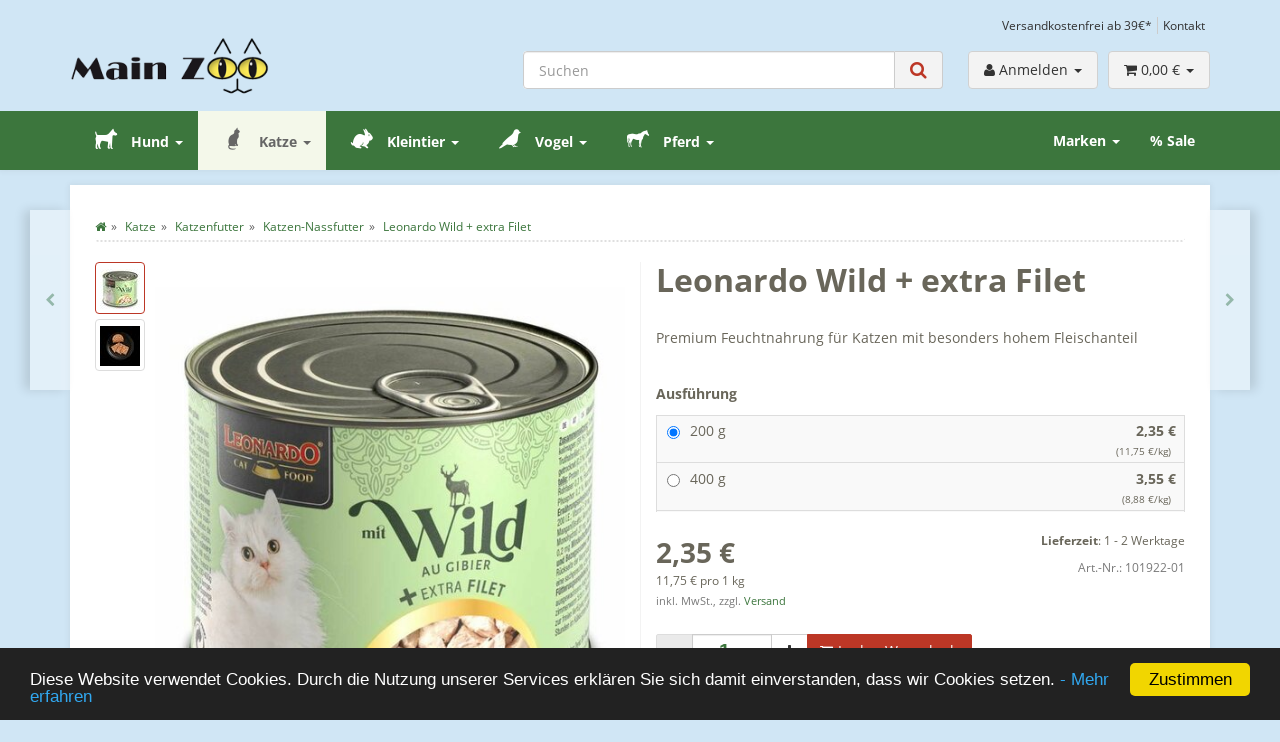

--- FILE ---
content_type: text/html; charset=iso-8859-1
request_url: https://www.mainzoo.de/Leonardo-Wild-extra-Filet-200-g
body_size: 17391
content:
<!DOCTYPE html><html
lang="de" itemscope itemtype="http://schema.org/ItemPage"><head><meta
http-equiv="content-type" content="text/html; charset=iso-8859-1"><meta
name="description" itemprop="description" content="&#10003; Günstig online kaufen &#10003; Portofrei ab 39€ - Premium Feuchtnahrung für Katzen mit besonders hohem Fleischanteil"><meta
name="keywords" itemprop="keywords" content="Unser,deftiges,Filet\-Men,etwas,wilder,Herzhaftes,Wildfleisch,extra,leckeren,Filet\-St,ckchen,verfeinert,Schonend,eigenen,gegart,entwickelt,unwiderstehlicher,Fleischgenuss,besonderem,Kauerlebnis,Feinstes,Lachs,Rezepturen,Schlussnote,liefert,mehrfach,unges"><meta
name="viewport" content="width=device-width, initial-scale=1.0, user-scalable=no"><meta
http-equiv="X-UA-Compatible" content="IE=edge"><meta
name="robots" content="index, follow"><meta
itemprop="image" content="https://www.mainzoo.de/bilder/intern/shoplogo/mainzoo.png"><meta
itemprop="url" content="https://www.mainzoo.de/Leonardo-Wild-extra-Filet"><meta
property="og:type" content="website"><meta
property="og:site_name" content="Leonardo Wild + extra Filet 200 g"><meta
property="og:title" content="Leonardo Wild + extra Filet 200 g"><meta
property="og:description" content="&#10003; Günstig online kaufen &#10003; Portofrei ab 39€ - Premium Feuchtnahrung für Katzen mit besonders hohem Fleischanteil"><meta
property="og:image" content="bilder/intern/shoplogo/mainzoo.png"><meta
property="og:url" content="https://www.mainzoo.de/Leonardo-Wild-extra-Filet"><link
rel="preload" as="font" href="/templates/mainzoo/css/flaticon.woff" media="(min-width: 992px)" crossorigin> <script async src="https://www.googletagmanager.com/gtag/js?id=G-1QY0QKMRMB"></script> <script>window.dataLayer=window.dataLayer||[];function gtag(){dataLayer.push(arguments);}
gtag('js',new Date());gtag('config','G-1QY0QKMRMB');</script> <title
itemprop="name">Leonardo Wild + extra Filet 200 g günstig kaufen</title><link
rel="canonical" href="https://www.mainzoo.de/Leonardo-Wild-extra-Filet"><base
href="https://www.mainzoo.de/"><link
type="image/x-icon" href="favicon-default.ico" rel="shortcut icon"><link
rel="image_src" href="https://www.mainzoo.de/media/image/product/5683/lg/leonardo-wild-extra-filet-200-g.jpg"><meta
property="og:image" content="https://www.mainzoo.de/media/image/product/5683/lg/leonardo-wild-extra-filet-200-g.jpg"><link
type="text/css" href="asset/mainzoo.css,plugin_css?v=4.06" rel="stylesheet"><link
rel="alternate" type="application/rss+xml" title="Newsfeed Main Zoo" href="rss.xml"><style>body{background-color:#d0e6f5!important}</style> <script src="templates/Evo/js/jquery-1.12.4.min.js"></script> <script>jQuery.ajaxPrefilter(function(s){if(s.crossDomain){s.contents.script=false;}});</script> <script>var head_conf={head:"jtl",screens:[480,768,992,1200]};(function(n,t){"use strict";function w(){}function u(n,t){if(n){typeof n=="object"&&(n=[].slice.call(n));for(var i=0,r=n.length;i<r;i++)t.call(n,n[i],i)}}function it(n,i){var r=Object.prototype.toString.call(i).slice(8,-1);return i!==t&&i!==null&&r===n}function s(n){return it("Function",n)}function a(n){return it("Array",n)}function et(n){var i=n.split("/"),t=i[i.length-1],r=t.indexOf("?");return r!==-1?t.substring(0,r):t}function f(n){(n=n||w,n._done)||(n(),n._done=1)}function ot(n,t,r,u){var f=typeof n=="object"?n:{test:n,success:!t?!1:a(t)?t:[t],failure:!r?!1:a(r)?r:[r],callback:u||w},e=!!f.test;return e&&!!f.success?(f.success.push(f.callback),i.load.apply(null,f.success)):e||!f.failure?u():(f.failure.push(f.callback),i.load.apply(null,f.failure)),i}function v(n){var t={},i,r;if(typeof n=="object")for(i in n)!n[i]||(t={name:i,url:n[i]});else t={name:et(n),url:n};return(r=c[t.name],r&&r.url===t.url)?r:(c[t.name]=t,t)}function y(n){n=n||c;for(var t in n)if(n.hasOwnProperty(t)&&n[t].state!==l)return!1;return!0}function st(n){n.state=ft;u(n.onpreload,function(n){n.call()})}function ht(n){n.state===t&&(n.state=nt,n.onpreload=[],rt({url:n.url,type:"cache"},function(){st(n)}))}function ct(){var n=arguments,t=n[n.length-1],r=[].slice.call(n,1),f=r[0];return(s(t)||(t=null),a(n[0]))?(n[0].push(t),i.load.apply(null,n[0]),i):(f?(u(r,function(n){s(n)||!n||ht(v(n))}),b(v(n[0]),s(f)?f:function(){i.load.apply(null,r)})):b(v(n[0])),i)}function lt(){var n=arguments,t=n[n.length-1],r={};return(s(t)||(t=null),a(n[0]))?(n[0].push(t),i.load.apply(null,n[0]),i):(u(n,function(n){n!==t&&(n=v(n),r[n.name]=n)}),u(n,function(n){n!==t&&(n=v(n),b(n,function(){y(r)&&f(t)}))}),i)}function b(n,t){if(t=t||w,n.state===l){t();return}if(n.state===tt){i.ready(n.name,t);return}if(n.state===nt){n.onpreload.push(function(){b(n,t)});return}n.state=tt;rt(n,function(){n.state=l;t();u(h[n.name],function(n){f(n)});o&&y()&&u(h.ALL,function(n){f(n)})})}function at(n){n=n||"";var t=n.split("?")[0].split(".");return t[t.length-1].toLowerCase()}function rt(t,i){function e(t){t=t||n.event;u.onload=u.onreadystatechange=u.onerror=null;i()}function o(f){f=f||n.event;(f.type==="load"||/loaded|complete/.test(u.readyState)&&(!r.documentMode||r.documentMode<9))&&(n.clearTimeout(t.errorTimeout),n.clearTimeout(t.cssTimeout),u.onload=u.onreadystatechange=u.onerror=null,i())}function s(){if(t.state!==l&&t.cssRetries<=20){for(var i=0,f=r.styleSheets.length;i<f;i++)if(r.styleSheets[i].href===u.href){o({type:"load"});return}t.cssRetries++;t.cssTimeout=n.setTimeout(s,250)}}var u,h,f;i=i||w;h=at(t.url);h==="css"?(u=r.createElement("link"),u.type="text/"+(t.type||"css"),u.rel="stylesheet",u.href=t.url,t.cssRetries=0,t.cssTimeout=n.setTimeout(s,500)):(u=r.createElement("script"),u.type="text/"+(t.type||"javascript"),u.src=t.url);u.onload=u.onreadystatechange=o;u.onerror=e;u.async=!1;u.defer=!1;t.errorTimeout=n.setTimeout(function(){e({type:"timeout"})},7e3);f=r.head||r.getElementsByTagName("head")[0];f.insertBefore(u,f.lastChild)}function vt(){for(var t,u=r.getElementsByTagName("script"),n=0,f=u.length;n<f;n++)if(t=u[n].getAttribute("data-headjs-load"),!!t){i.load(t);return}}function yt(n,t){var v,p,e;return n===r?(o?f(t):d.push(t),i):(s(n)&&(t=n,n="ALL"),a(n))?(v={},u(n,function(n){v[n]=c[n];i.ready(n,function(){y(v)&&f(t)})}),i):typeof n!="string"||!s(t)?i:(p=c[n],p&&p.state===l||n==="ALL"&&y()&&o)?(f(t),i):(e=h[n],e?e.push(t):e=h[n]=[t],i)}function e(){if(!r.body){n.clearTimeout(i.readyTimeout);i.readyTimeout=n.setTimeout(e,50);return}o||(o=!0,vt(),u(d,function(n){f(n)}))}function k(){r.addEventListener?(r.removeEventListener("DOMContentLoaded",k,!1),e()):r.readyState==="complete"&&(r.detachEvent("onreadystatechange",k),e())}var r=n.document,d=[],h={},c={},ut="async"in r.createElement("script")||"MozAppearance"in r.documentElement.style||n.opera,o,g=n.head_conf&&n.head_conf.head||"head",i=n[g]=n[g]||function(){i.ready.apply(null,arguments)},nt=1,ft=2,tt=3,l=4,p;if(r.readyState==="complete")e();else if(r.addEventListener)r.addEventListener("DOMContentLoaded",k,!1),n.addEventListener("load",e,!1);else{r.attachEvent("onreadystatechange",k);n.attachEvent("onload",e);p=!1;try{p=!n.frameElement&&r.documentElement}catch(wt){}p&&p.doScroll&&function pt(){if(!o){try{p.doScroll("left")}catch(t){n.clearTimeout(i.readyTimeout);i.readyTimeout=n.setTimeout(pt,50);return}e()}}()}i.load=i.js=ut?lt:ct;i.test=ot;i.ready=yt;i.ready(r,function(){y()&&u(h.ALL,function(n){f(n)});i.feature&&i.feature("domloaded",!0)})})(window);(function(n,t){"use strict";jQuery["fn"]["ready"]=function(fn){jtl["ready"](function(){jQuery["ready"]["promise"]()["done"](fn)});return jQuery}})(window);</script> <script>window.MOLLIE_APPLEPAY_CHECK_URL='https://www.mainzoo.de/includes/plugins/ws_mollie/version/208/frontend/applepay.php';</script> <style>#fieldset-payment .form-group > div:hover, #checkout-shipping-payment .form-group>div:hover{background-color:#eee;color:black}#fieldset-payment
label{border-bottom:1px solid #ccc}#fieldset-payment label::after{clear:both;content:' ';display:block}#fieldset-payment label span
small{line-height:48px}#fieldset-payment label
img{float:right}</style><style>#maintenance_info_mode{left:0;top:0;width:100%;z-index:999}#maintenance_info_mode>.alert{margin-bottom:0px}</style> <script type="application/javascript" id="ws_tp_base" data-eucid="ws_tp_base">(function(w,d,s,r,n){w.TrustpilotObject=n;w[n]=w[n]||function(){(w[n].q=w[n].q||[]).push(arguments)};a=d.createElement(s);a.async=1;a.src=r;a.type='text/java'+s;f=d.getElementsByTagName(s)[0];f.parentNode.insertBefore(a,f)})(window,document,'script','https://invitejs.trustpilot.com/tp.min.js','tp');tp('register','GTEcpyibcGXKhIES');</script> <link
rel="stylesheet" type="text/css" href="https://www.mainzoo.de/includes/plugins/ws_trustpilot/version/104/frontend/css/ws_tp_style.css"></head><body
data-page="1" class="body-offcanvas p1 ">
 <script id="ws_tp_box" data-eucid="ws_tp_box_base" type="text/javascript" src="//widget.trustpilot.com/bootstrap/v5/tp.widget.bootstrap.min.js" async></script> <div
id="main-wrapper" class="main-wrapper fluid">
<header
class="hidden-print container-block fixed-navbar" id="evo-nav-wrapper"><div
class="container"><div
id="header-branding"><div
id="top-bar" class="text-right hidden-xs clearfix"><ul
class="cms-pages list-inline pull-right"><li
class=""><a
href="Zahlung-Versand" rel="nofollow" title="Versandkostenfrei ab 39€* ">Versandkostenfrei ab 39€* </a></li><li
class=""><a
href="Kontakt" rel="nofollow" title="Kontakt">Kontakt</a></li></ul></div><div
class="row"><div
class="col-sm-3 col-xs-5" id="logo" itemprop="publisher" itemscope itemtype="http://schema.org/Organization">
<span
itemprop="name" class="hidden">Main Zoo GmbH &amp; Co. KG</span><meta
itemprop="url" content="https://www.mainzoo.de"><meta
itemprop="logo" content="https://www.mainzoo.de/bilder/intern/shoplogo/mainzoo.png">
<a
href="https://www.mainzoo.de" title="Main Zoo">
<img
src="bilder/intern/shoplogo/mainzoo.png" width="250" height="75" alt="Main Zoo" class="img-responsive">
</a></div><div
class="col-sm-9 col-xs-7" id="shop-nav"><ul
class="header-shop-nav nav navbar-nav force-float horizontal pull-right"><li
id="search"><form
action="navi.php" method="GET"><div
class="input-group">
<input
name="qs" type="text" class="form-control ac_input" placeholder="Suchen" autocomplete="off" aria-label="Suchen"><span
class="input-group-addon"><button
type="submit" name="search" id="search-submit-button" aria-label="Suchen"><span
class="fa fa-search"></span></button></span></div></form><link
type="text/css" href="/includes/plugins/Ajax_Suggest_Plugin/version/100/frontend/css/suggeststyle.css" rel="stylesheet"><form
action="navi.php" method="GET"><div
class="input-group">
<input
name="qs" type="text" class="form-control" placeholder="Suchen" autocomplete="off" id="txtSearch" onkeyup="searchSuggest();" size="10" maxlength="30"><div
id="search_suggest"></div>
<span
class="input-group-addon">
<button
type="submit">
<span
class="fa fa-search"></span>
</button>
</span></div></form> <script src="/includes/plugins/Ajax_Suggest_Plugin/version/100/frontend/js/general.js"></script> </li><li
class="dropdown hidden-xs anmelde-menu">
<a
href="#" class="dropdown-toggle" data-toggle="dropdown" title="Anmelden"><i
class="fa fa-user"></i> <span
class="hidden-xs hidden-sm"> Anmelden </span> <i
class="caret"></i></a><ul
id="login-dropdown" class="dropdown-menu dropdown-menu-right"><li><form
action="https://www.mainzoo.de/Mein-Konto" method="post" class="form evo-validate">
<input
type="hidden" class="jtl_token" name="jtl_token" value="2e6f896fac5053ddd5f82e2d0b5316e2"><fieldset
id="quick-login"><div
class="form-group"><input
type="email" name="email" id="email_quick" class="form-control" placeholder="Email-Adresse" required></div><div
class="form-group"><input
type="password" name="passwort" id="password_quick" class="form-control" placeholder="Passwort" required></div><div
class="form-group">
<input
type="hidden" name="login" value="1"><button
type="submit" id="submit-btn" class="btn btn-primary btn-block">Anmelden</button></div></fieldset></form></li><li><a
href="https://www.mainzoo.de/pass.php" rel="nofollow" title="Passwort vergessen">Passwort vergessen</a></li><li><a
href="https://www.mainzoo.de/registrieren.php" title="Jetzt registrieren">Neu hier? Jetzt registrieren</a></li></ul></li><li
class="hidden-xs cart-menu dropdown" data-toggle="basket-items">
<a
href="https://www.mainzoo.de/warenkorb.php" class="dropdown-toggle" data-toggle="dropdown" title="Warenkorb">
<span
class="fa fa-shopping-cart"></span>
<span
class="shopping-cart-label hidden-sm"> 0,00 &#8364;</span> <span
class="caret"></span>
</a><ul
class="cart-dropdown dropdown-menu dropdown-menu-right"><li>
<a
href="https://www.mainzoo.de/warenkorb.php" title="Es befinden sich keine Artikel im Warenkorb">Es befinden sich keine Artikel im Warenkorb</a></li></ul></li></ul></div></div></div></div><div
class="category-nav navbar-wrapper hidden-xs"><div
id="evo-main-nav-wrapper" class="nav-wrapper do-affix"><nav
id="evo-main-nav" class="navbar navbar-default"><div
class="container"><div
class="navbar-header visible-affix pull-left hidden-xs hidden-sm"><a
class="navbar-brand" href="https://www.mainzoo.de" title="Main Zoo"><img
src="bilder/intern/shoplogo/mainzoo.png" width="250" height="75" alt="Main Zoo" class="img-responsive-height"></a></div><div
class="megamenu"><ul
class="nav navbar-nav force-float"><li
class="dropdown megamenu-fw">
<a
href="Hund" class="dropdown-toggle flaticon-dog77" data-toggle="dropdown" data-hover="dropdown" data-delay="300" data-hover-delay="100" data-close-others="true">
Hund
<span
class="caret"></span>                </a><ul
class="dropdown-menu keepopen"><li><div
class="megamenu-content"><div
class="category-title text-center">
<a
href="Hund">
Hund
</a></div><hr
class="hr-sm"><div
class="row"><div
class="col-xs-12 mega-categories"><div
class="row row-eq-height row-eq-img-height"><div
class="col-xs-6 col-sm-3 col-lg-3"><div
class="category-wrapper top15"><div
class="img text-center">
<a
href="Hundefutter">
<img
src="https://www.mainzoo.de/bilder/kategorien/Hundefutter.jpg" class="image" alt="Hund">
</a></div><div
class="caption text-center"><h5 class="title">
<a
href="Hundefutter">
<span>
Hundefutter
</span>
</a></h5></div></div></div><div
class="col-xs-6 col-sm-3 col-lg-3"><div
class="category-wrapper top15"><div
class="img text-center">
<a
href="Pflege-Hygiene">
<img
src="https://www.mainzoo.de/bilder/kategorien/Pflege-Hygiene.jpg" class="image" alt="Hund">
</a></div><div
class="caption text-center"><h5 class="title">
<a
href="Pflege-Hygiene">
<span>
Pflege &amp; Hygiene
</span>
</a></h5></div></div></div><div
class="col-xs-6 col-sm-3 col-lg-3"><div
class="category-wrapper top15"><div
class="img text-center">
<a
href="Hundenaepfe">
<img
src="https://www.mainzoo.de/bilder/kategorien/Hundenaepfe.jpg" class="image" alt="Hund">
</a></div><div
class="caption text-center"><h5 class="title">
<a
href="Hundenaepfe">
<span>
Hundenäpfe
</span>
</a></h5></div></div></div><div
class="col-xs-6 col-sm-3 col-lg-3"><div
class="category-wrapper top15"><div
class="img text-center">
<a
href="Hundespielzeug">
<img
src="https://www.mainzoo.de/bilder/kategorien/Hundespielzeug.jpg" class="image" alt="Hund">
</a></div><div
class="caption text-center"><h5 class="title">
<a
href="Hundespielzeug">
<span>
Hundespielzeug
</span>
</a></h5></div></div></div><div
class="col-xs-6 col-sm-3 col-lg-3"><div
class="category-wrapper top15"><div
class="img text-center">
<a
href="Hundebekleidung">
<img
src="https://www.mainzoo.de/bilder/kategorien/Hundebekleidung.jpg" class="image" alt="Hund">
</a></div><div
class="caption text-center"><h5 class="title">
<a
href="Hundebekleidung">
<span>
Hundebekleidung
</span>
</a></h5></div></div></div><div
class="col-xs-6 col-sm-3 col-lg-3"><div
class="category-wrapper top15"><div
class="img text-center">
<a
href="Hundeschlafplatz">
<img
src="https://www.mainzoo.de/bilder/kategorien/Hundeschlafplatz.jpg" class="image" alt="Hund">
</a></div><div
class="caption text-center"><h5 class="title">
<a
href="Hundeschlafplatz">
<span>
Hundeschlafplatz
</span>
</a></h5></div></div></div><div
class="col-xs-6 col-sm-3 col-lg-3"><div
class="category-wrapper top15"><div
class="img text-center">
<a
href="Leine-Halsband">
<img
src="https://www.mainzoo.de/bilder/kategorien/Leine-Halsband.jpg" class="image" alt="Hund">
</a></div><div
class="caption text-center"><h5 class="title">
<a
href="Leine-Halsband">
<span>
Leine &amp; Halsband
</span>
</a></h5></div></div></div><div
class="col-xs-6 col-sm-3 col-lg-3"><div
class="category-wrapper top15"><div
class="img text-center">
<a
href="Transport-Outdoor">
<img
src="https://www.mainzoo.de/bilder/kategorien/Transport-Outdoor.jpg" class="image" alt="Hund">
</a></div><div
class="caption text-center"><h5 class="title">
<a
href="Transport-Outdoor">
<span>
Transport &amp; Outdoor
</span>
</a></h5></div></div></div></div></div></div></div></li></ul></li><li
class="dropdown megamenu-fw active">
<a
href="Katze" class="dropdown-toggle flaticon-cat19" data-toggle="dropdown" data-hover="dropdown" data-delay="300" data-hover-delay="100" data-close-others="true">
Katze
<span
class="caret"></span>                </a><ul
class="dropdown-menu keepopen"><li><div
class="megamenu-content"><div
class="category-title text-center">
<a
href="Katze">
Katze
</a></div><hr
class="hr-sm"><div
class="row"><div
class="col-xs-12 mega-categories"><div
class="row row-eq-height row-eq-img-height"><div
class="col-xs-6 col-sm-3 col-lg-3"><div
class="category-wrapper top15 active"><div
class="img text-center">
<a
href="Katzenfutter">
<img
src="https://www.mainzoo.de/bilder/kategorien/Katzenfutter.jpg" class="image" alt="Katze">
</a></div><div
class="caption text-center"><h5 class="title">
<a
href="Katzenfutter">
<span>
Katzenfutter
</span>
</a></h5></div></div></div><div
class="col-xs-6 col-sm-3 col-lg-3"><div
class="category-wrapper top15"><div
class="img text-center">
<a
href="Katzenpflege-Hygiene">
<img
src="https://www.mainzoo.de/bilder/kategorien/Katzenpflege-Hygiene.jpg" class="image" alt="Katze">
</a></div><div
class="caption text-center"><h5 class="title">
<a
href="Katzenpflege-Hygiene">
<span>
Katzenpflege &amp; Hygiene
</span>
</a></h5></div></div></div><div
class="col-xs-6 col-sm-3 col-lg-3"><div
class="category-wrapper top15"><div
class="img text-center">
<a
href="Katzentoilette">
<img
src="https://www.mainzoo.de/bilder/kategorien/Katzentoilette.jpg" class="image" alt="Katze">
</a></div><div
class="caption text-center"><h5 class="title">
<a
href="Katzentoilette">
<span>
Katzentoilette
</span>
</a></h5></div></div></div><div
class="col-xs-6 col-sm-3 col-lg-3"><div
class="category-wrapper top15"><div
class="img text-center">
<a
href="Katzenspielzeug">
<img
src="https://www.mainzoo.de/bilder/kategorien/Katzenspielzeug.jpg" class="image" alt="Katze">
</a></div><div
class="caption text-center"><h5 class="title">
<a
href="Katzenspielzeug">
<span>
Katzenspielzeug
</span>
</a></h5></div></div></div><div
class="col-xs-6 col-sm-3 col-lg-3"><div
class="category-wrapper top15"><div
class="img text-center">
<a
href="Kratzbaeume-Kratzmoebel">
<img
src="https://www.mainzoo.de/bilder/kategorien/Kratzbaeume-Kratzmoebel.jpg" class="image" alt="Katze">
</a></div><div
class="caption text-center"><h5 class="title">
<a
href="Kratzbaeume-Kratzmoebel">
<span>
Kratzbäume &amp; Kratzmöbel
</span>
</a></h5></div></div></div><div
class="col-xs-6 col-sm-3 col-lg-3"><div
class="category-wrapper top15"><div
class="img text-center">
<a
href="Katzennaepfe">
<img
src="https://www.mainzoo.de/bilder/kategorien/Katzennaepfe.jpg" class="image" alt="Katze">
</a></div><div
class="caption text-center"><h5 class="title">
<a
href="Katzennaepfe">
<span>
Katzennäpfe
</span>
</a></h5></div></div></div><div
class="col-xs-6 col-sm-3 col-lg-3"><div
class="category-wrapper top15"><div
class="img text-center">
<a
href="Katzenschlafplaetze">
<img
src="https://www.mainzoo.de/bilder/kategorien/Katzenschlafplaetze.jpg" class="image" alt="Katze">
</a></div><div
class="caption text-center"><h5 class="title">
<a
href="Katzenschlafplaetze">
<span>
Katzenschlafplätze
</span>
</a></h5></div></div></div><div
class="col-xs-6 col-sm-3 col-lg-3"><div
class="category-wrapper top15"><div
class="img text-center">
<a
href="Outdoor-Transport">
<img
src="https://www.mainzoo.de/bilder/kategorien/Outdoor-Transport.jpg" class="image" alt="Katze">
</a></div><div
class="caption text-center"><h5 class="title">
<a
href="Outdoor-Transport">
<span>
Outdoor &amp; Transport
</span>
</a></h5></div></div></div></div></div></div></div></li></ul></li><li
class="dropdown megamenu-fw">
<a
href="Kleintier" class="dropdown-toggle flaticon-rabbit9" data-toggle="dropdown" data-hover="dropdown" data-delay="300" data-hover-delay="100" data-close-others="true">
Kleintier
<span
class="caret"></span>                </a><ul
class="dropdown-menu keepopen"><li><div
class="megamenu-content"><div
class="category-title text-center">
<a
href="Kleintier">
Kleintier
</a></div><hr
class="hr-sm"><div
class="row"><div
class="col-xs-12 mega-categories"><div
class="row row-eq-height row-eq-img-height"><div
class="col-xs-6 col-sm-3 col-lg-3"><div
class="category-wrapper top15"><div
class="img text-center">
<a
href="Kleintier-Nagerfutter">
<img
src="https://www.mainzoo.de/bilder/kategorien/Kleintier-Nagerfutter.jpg" class="image" alt="Kleintier">
</a></div><div
class="caption text-center"><h5 class="title">
<a
href="Kleintier-Nagerfutter">
<span>
Kleintier- &amp; Nagerfutter
</span>
</a></h5></div></div></div><div
class="col-xs-6 col-sm-3 col-lg-3"><div
class="category-wrapper top15"><div
class="img text-center">
<a
href="Kleintierpflege-Hygiene">
<img
src="https://www.mainzoo.de/bilder/kategorien/Kleintierpflege-Hygiene.jpg" class="image" alt="Kleintier">
</a></div><div
class="caption text-center"><h5 class="title">
<a
href="Kleintierpflege-Hygiene">
<span>
Kleintierpflege &amp; Hygiene
</span>
</a></h5></div></div></div><div
class="col-xs-6 col-sm-3 col-lg-3"><div
class="category-wrapper top15"><div
class="img text-center">
<a
href="Kleintier-Wohnen-Transport">
<img
src="https://www.mainzoo.de/bilder/kategorien/Kleintier-Wohnen-Transport.jpg" class="image" alt="Kleintier">
</a></div><div
class="caption text-center"><h5 class="title">
<a
href="Kleintier-Wohnen-Transport">
<span>
Wohnen &amp; Transport
</span>
</a></h5></div></div></div><div
class="col-xs-6 col-sm-3 col-lg-3"><div
class="category-wrapper top15"><div
class="img text-center">
<a
href="Kaefigzubehoer-Spielzeug">
<img
src="https://www.mainzoo.de/bilder/kategorien/Kaefigzubehoer-Spielzeug.jpg" class="image" alt="Kleintier">
</a></div><div
class="caption text-center"><h5 class="title">
<a
href="Kaefigzubehoer-Spielzeug">
<span>
Käfigzubehör &amp; Spielzeug
</span>
</a></h5></div></div></div></div></div></div></div></li></ul></li><li
class="dropdown megamenu-fw">
<a
href="Vogel" class="dropdown-toggle flaticon-columbidae" data-toggle="dropdown" data-hover="dropdown" data-delay="300" data-hover-delay="100" data-close-others="true">
Vogel
<span
class="caret"></span>                </a><ul
class="dropdown-menu keepopen"><li><div
class="megamenu-content"><div
class="category-title text-center">
<a
href="Vogel">
Vogel
</a></div><hr
class="hr-sm"><div
class="row"><div
class="col-xs-12 mega-categories"><div
class="row row-eq-height row-eq-img-height"><div
class="col-xs-6 col-sm-3 col-lg-3"><div
class="category-wrapper top15"><div
class="img text-center">
<a
href="Vogelfutter">
<img
src="https://www.mainzoo.de/bilder/kategorien/Vogelfutter.jpg" class="image" alt="Vogel">
</a></div><div
class="caption text-center"><h5 class="title">
<a
href="Vogelfutter">
<span>
Vogelfutter
</span>
</a></h5></div></div></div><div
class="col-xs-6 col-sm-3 col-lg-3"><div
class="category-wrapper top15"><div
class="img text-center">
<a
href="Vogel-Pflege-Zubehoer">
<img
src="https://www.mainzoo.de/bilder/kategorien/Vogel-Pflege-Zubehoer.jpg" class="image" alt="Vogel">
</a></div><div
class="caption text-center"><h5 class="title">
<a
href="Vogel-Pflege-Zubehoer">
<span>
Pflege &amp; Zubehör
</span>
</a></h5></div></div></div></div></div></div></div></li></ul></li><li
class="dropdown megamenu-fw">
<a
href="Pferd" class="dropdown-toggle flaticon-horse119" data-toggle="dropdown" data-hover="dropdown" data-delay="300" data-hover-delay="100" data-close-others="true">
Pferd
<span
class="caret"></span>                </a><ul
class="dropdown-menu keepopen"><li><div
class="megamenu-content"><div
class="category-title text-center">
<a
href="Pferd">
Pferd
</a></div><hr
class="hr-sm"><div
class="row"><div
class="col-xs-12 mega-categories"><div
class="row row-eq-height row-eq-img-height"><div
class="col-xs-6 col-sm-3 col-lg-3"><div
class="category-wrapper top15"><div
class="img text-center">
<a
href="Pferdefutter">
<img
src="https://www.mainzoo.de/bilder/kategorien/Pferdefutter.jpg" class="image" alt="Pferd">
</a></div><div
class="caption text-center"><h5 class="title">
<a
href="Pferdefutter">
<span>
Pferdefutter
</span>
</a></h5></div></div></div><div
class="col-xs-6 col-sm-3 col-lg-3"><div
class="category-wrapper top15"><div
class="img text-center">
<a
href="Pferde-Pflege-Zubehoer">
<img
src="https://www.mainzoo.de/bilder/kategorien/Pferde-Pflege-Zubehoer.jpg" class="image" alt="Pferd">
</a></div><div
class="caption text-center"><h5 class="title">
<a
href="Pferde-Pflege-Zubehoer">
<span>
Pflege &amp; Zubehör
</span>
</a></h5></div></div></div></div></div></div></div></li></ul></li><li
class=""><a
href="/Angebote">% Sale</a></li><li
class="dropdown megamenu-fw">
<a
href="#" class="dropdown-toggle" data-toggle="dropdown" data-hover="dropdown" data-delay="300" data-hover-delay="100" data-close-others="true">
Marken
<span
class="caret"></span>
</a><ul
class="dropdown-menu keepopen"><li><div
class="megamenu-content"><div
class="category-title manufacturer text-center">
<span>Marken</span></div><hr
class="hr-sm"><div
class="row"><div
class="col-xs-12 mega-categories manufacturer"><div
class="row row-eq-height row-eq-img-height"><div
class="col-xs-6 col-sm-3 col-lg-2"><div
class="category-wrapper manufacturer top15"><div
class="img text-center">
<a
href="Deli-Best"><img
src="bilder/hersteller/klein/Deli-Best.jpg" class="image" alt="Deli Best"></a></div><div
class="caption text-center"><h5 class="title"><a
href="Deli-Best"><span>Deli Best</span></a></h5></div></div></div><div
class="col-xs-6 col-sm-3 col-lg-2"><div
class="category-wrapper manufacturer top15"><div
class="img text-center">
<a
href="Designed-by-Lotte"><img
src="bilder/hersteller/klein/Designed-by-Lotte.jpg" class="image" alt="Designed by Lotte"></a></div><div
class="caption text-center"><h5 class="title"><a
href="Designed-by-Lotte"><span>Designed by Lotte</span></a></h5></div></div></div><div
class="col-xs-6 col-sm-3 col-lg-2"><div
class="category-wrapper manufacturer top15"><div
class="img text-center">
<a
href="Farm-Food"><img
src="bilder/hersteller/klein/Farm-Food.jpg" class="image" alt="Farm Food"></a></div><div
class="caption text-center"><h5 class="title"><a
href="Farm-Food"><span>Farm Food</span></a></h5></div></div></div><div
class="col-xs-6 col-sm-3 col-lg-2"><div
class="category-wrapper manufacturer top15"><div
class="img text-center">
<a
href="Happy-Dog"><img
src="bilder/hersteller/klein/Happy-Dog.jpg" class="image" alt="Happy Dog"></a></div><div
class="caption text-center"><h5 class="title"><a
href="Happy-Dog"><span>Happy Dog</span></a></h5></div></div></div><div
class="col-xs-6 col-sm-3 col-lg-2"><div
class="category-wrapper manufacturer top15"><div
class="img text-center">
<a
href="Hugro"><img
src="bilder/hersteller/klein/Hugro.jpg" class="image" alt="Hugro"></a></div><div
class="caption text-center"><h5 class="title"><a
href="Hugro"><span>Hugro</span></a></h5></div></div></div><div
class="col-xs-6 col-sm-3 col-lg-2"><div
class="category-wrapper manufacturer top15"><div
class="img text-center">
<a
href="Hundkoeket"><img
src="bilder/hersteller/klein/Hundkoeket.jpg" class="image" alt="Hundköket"></a></div><div
class="caption text-center"><h5 class="title"><a
href="Hundkoeket"><span>Hundköket</span></a></h5></div></div></div><div
class="col-xs-6 col-sm-3 col-lg-2"><div
class="category-wrapper manufacturer top15"><div
class="img text-center">
<a
href="Intersand"><img
src="bilder/hersteller/klein/Intersand.jpg" class="image" alt="Intersand"></a></div><div
class="caption text-center"><h5 class="title"><a
href="Intersand"><span>Intersand</span></a></h5></div></div></div><div
class="col-xs-6 col-sm-3 col-lg-2"><div
class="category-wrapper manufacturer top15"><div
class="img text-center">
<a
href="Josera"><img
src="bilder/hersteller/klein/Josera.jpg" class="image" alt="Josera"></a></div><div
class="caption text-center"><h5 class="title"><a
href="Josera"><span>Josera</span></a></h5></div></div></div><div
class="col-xs-6 col-sm-3 col-lg-2"><div
class="category-wrapper manufacturer top15"><div
class="img text-center">
<a
href="JR-Farm"><img
src="bilder/hersteller/klein/JR-Farm.jpg" class="image" alt="JR Farm"></a></div><div
class="caption text-center"><h5 class="title"><a
href="JR-Farm"><span>JR Farm</span></a></h5></div></div></div><div
class="col-xs-6 col-sm-3 col-lg-2"><div
class="category-wrapper manufacturer top15"><div
class="img text-center">
<a
href="Kerbl"><img
src="bilder/hersteller/klein/Kerbl.jpg" class="image" alt="Kerbl"></a></div><div
class="caption text-center"><h5 class="title"><a
href="Kerbl"><span>Kerbl</span></a></h5></div></div></div><div
class="col-xs-6 col-sm-3 col-lg-2"><div
class="category-wrapper manufacturer top15"><div
class="img text-center">
<a
href="Armarkat"><img
src="bilder/hersteller/klein/Armarkat.jpg" class="image" alt="Armarkat"></a></div><div
class="caption text-center"><h5 class="title"><a
href="Armarkat"><span>Armarkat</span></a></h5></div></div></div><div
class="col-xs-6 col-sm-3 col-lg-2"><div
class="category-wrapper manufacturer top15"><div
class="img text-center">
<a
href="Belcando"><img
src="bilder/hersteller/klein/Belcando.jpg" class="image" alt="Belcando"></a></div><div
class="caption text-center"><h5 class="title"><a
href="Belcando"><span>Belcando</span></a></h5></div></div></div><div
class="col-xs-6 col-sm-3 col-lg-2"><div
class="category-wrapper manufacturer top15"><div
class="img text-center">
<a
href="Best-Choice"><img
src="bilder/hersteller/klein/Best-Choice.jpg" class="image" alt="Best Choice"></a></div><div
class="caption text-center"><h5 class="title"><a
href="Best-Choice"><span>Best Choice</span></a></h5></div></div></div><div
class="col-xs-6 col-sm-3 col-lg-2"><div
class="category-wrapper manufacturer top15"><div
class="img text-center">
<a
href="Bogar"><img
src="bilder/hersteller/klein/Bogar.jpg" class="image" alt="Bogar"></a></div><div
class="caption text-center"><h5 class="title"><a
href="Bogar"><span>Bogar</span></a></h5></div></div></div><div
class="col-xs-6 col-sm-3 col-lg-2"><div
class="category-wrapper manufacturer top15"><div
class="img text-center">
<a
href="Bewi-Dog"><img
src="bilder/hersteller/klein/Bewi-Dog.jpg" class="image" alt="Bewi Dog"></a></div><div
class="caption text-center"><h5 class="title"><a
href="Bewi-Dog"><span>Bewi Dog</span></a></h5></div></div></div><div
class="col-xs-6 col-sm-3 col-lg-2"><div
class="category-wrapper manufacturer top15"><div
class="img text-center">
<a
href="Bosch"><img
src="bilder/hersteller/klein/Bosch.jpg" class="image" alt="Bosch"></a></div><div
class="caption text-center"><h5 class="title"><a
href="Bosch"><span>Bosch</span></a></h5></div></div></div><div
class="col-xs-6 col-sm-3 col-lg-2"><div
class="category-wrapper manufacturer top15"><div
class="img text-center">
<a
href="Bozita"><img
src="bilder/hersteller/klein/Bozita.jpg" class="image" alt="Bozita"></a></div><div
class="caption text-center"><h5 class="title"><a
href="Bozita"><span>Bozita</span></a></h5></div></div></div><div
class="col-xs-6 col-sm-3 col-lg-2"><div
class="category-wrapper manufacturer top15"><div
class="img text-center">
<a
href="Brit-Petfood"><img
src="bilder/hersteller/klein/Brit-Petfood.jpg" class="image" alt="Brit Petfood"></a></div><div
class="caption text-center"><h5 class="title"><a
href="Brit-Petfood"><span>Brit Petfood</span></a></h5></div></div></div><div
class="col-xs-6 col-sm-3 col-lg-2"><div
class="category-wrapper manufacturer top15"><div
class="img text-center">
<a
href="Bubeck"><img
src="bilder/hersteller/klein/Bubeck.jpg" class="image" alt="Bubeck"></a></div><div
class="caption text-center"><h5 class="title"><a
href="Bubeck"><span>Bubeck</span></a></h5></div></div></div><div
class="col-xs-6 col-sm-3 col-lg-2"><div
class="category-wrapper manufacturer top15"><div
class="img text-center">
<a
href="Canina"><img
src="bilder/hersteller/klein/Canina.jpg" class="image" alt="Canina"></a></div><div
class="caption text-center"><h5 class="title"><a
href="Canina"><span>Canina</span></a></h5></div></div></div><div
class="col-xs-6 col-sm-3 col-lg-2"><div
class="category-wrapper manufacturer top15"><div
class="img text-center">
<a
href="Cats-Best"><img
src="bilder/hersteller/klein/Cats-Best.jpg" class="image" alt="Cat's Best"></a></div><div
class="caption text-center"><h5 class="title"><a
href="Cats-Best"><span>Cat's Best</span></a></h5></div></div></div><div
class="col-xs-6 col-sm-3 col-lg-2"><div
class="category-wrapper manufacturer top15"><div
class="img text-center">
<a
href="Chipsi"><img
src="bilder/hersteller/klein/Chipsi.jpg" class="image" alt="Chipsi"></a></div><div
class="caption text-center"><h5 class="title"><a
href="Chipsi"><span>Chipsi</span></a></h5></div></div></div><div
class="col-xs-6 col-sm-3 col-lg-2"><div
class="category-wrapper manufacturer top15"><div
class="img text-center">
<a
href="Classic-Heimtiernahrung"><img
src="bilder/hersteller/klein/Classic-Heimtiernahrung.jpg" class="image" alt="Classic Heimtiernahrung"></a></div><div
class="caption text-center"><h5 class="title"><a
href="Classic-Heimtiernahrung"><span>Classic Heimtiernahrung</span></a></h5></div></div></div><div
class="col-xs-6 col-sm-3 col-lg-2"><div
class="category-wrapper manufacturer top15"><div
class="img text-center">
<a
href="Dera-Croc"><img
src="bilder/hersteller/klein/Dera-Croc.jpg" class="image" alt="Dera Croc"></a></div><div
class="caption text-center"><h5 class="title"><a
href="Dera-Croc"><span>Dera Croc</span></a></h5></div></div></div><div
class="col-xs-6 col-sm-3 col-lg-2"><div
class="category-wrapper manufacturer top15"><div
class="img text-center">
<a
href="DrClauders"><img
src="bilder/hersteller/klein/DrClauders.jpg" class="image" alt="Dr.Clauder's"></a></div><div
class="caption text-center"><h5 class="title"><a
href="DrClauders"><span>Dr.Clauder's</span></a></h5></div></div></div><div
class="col-xs-6 col-sm-3 col-lg-2"><div
class="category-wrapper manufacturer top15"><div
class="img text-center">
<a
href="Exclusion"><img
src="bilder/hersteller/klein/Exclusion.jpg" class="image" alt="Exclusion"></a></div><div
class="caption text-center"><h5 class="title"><a
href="Exclusion"><span>Exclusion</span></a></h5></div></div></div><div
class="col-xs-6 col-sm-3 col-lg-2"><div
class="category-wrapper manufacturer top15"><div
class="img text-center">
<a
href="FangGold"><img
src="bilder/hersteller/klein/FangGold.jpg" class="image" alt="FangGold"></a></div><div
class="caption text-center"><h5 class="title"><a
href="FangGold"><span>FangGold</span></a></h5></div></div></div><div
class="col-xs-6 col-sm-3 col-lg-2"><div
class="category-wrapper manufacturer top15"><div
class="img text-center">
<a
href="Flexi"><img
src="bilder/hersteller/klein/Flexi.jpg" class="image" alt="Flexi"></a></div><div
class="caption text-center"><h5 class="title"><a
href="Flexi"><span>Flexi</span></a></h5></div></div></div><div
class="col-xs-6 col-sm-3 col-lg-2"><div
class="category-wrapper manufacturer top15"><div
class="img text-center">
<a
href="FURminator"><img
src="bilder/hersteller/klein/FURminator.jpg" class="image" alt="FURminator"></a></div><div
class="caption text-center"><h5 class="title"><a
href="FURminator"><span>FURminator</span></a></h5></div></div></div><div
class="col-xs-6 col-sm-3 col-lg-2"><div
class="category-wrapper manufacturer top15"><div
class="img text-center">
<a
href="Gimpet"><img
src="bilder/hersteller/klein/Gimpet.jpg" class="image" alt="Gimpet"></a></div><div
class="caption text-center"><h5 class="title"><a
href="Gimpet"><span>Gimpet</span></a></h5></div></div></div><div
class="col-xs-6 col-sm-3 col-lg-2"><div
class="category-wrapper manufacturer top15"><div
class="img text-center">
<a
href="Grau"><img
src="bilder/hersteller/klein/Grau.jpg" class="image" alt="Grau"></a></div><div
class="caption text-center"><h5 class="title"><a
href="Grau"><span>Grau</span></a></h5></div></div></div><div
class="col-xs-6 col-sm-3 col-lg-2"><div
class="category-wrapper manufacturer top15"><div
class="img text-center">
<a
href="Flamingo_1"><img
src="bilder/hersteller/klein/Flamingo_1.jpg" class="image" alt="Flamingo"></a></div><div
class="caption text-center"><h5 class="title"><a
href="Flamingo_1"><span>Flamingo</span></a></h5></div></div></div><div
class="col-xs-6 col-sm-3 col-lg-2"><div
class="category-wrapper manufacturer top15"><div
class="img text-center">
<a
href="Green-Petfood"><img
src="bilder/hersteller/klein/Green-Petfood.jpg" class="image" alt="Green Petfood"></a></div><div
class="caption text-center"><h5 class="title"><a
href="Green-Petfood"><span>Green Petfood</span></a></h5></div></div></div><div
class="col-xs-6 col-sm-3 col-lg-2"><div
class="category-wrapper manufacturer top15"><div
class="img text-center">
<a
href="Happy-Cat"><img
src="bilder/hersteller/klein/Happy-Cat.jpg" class="image" alt="Happy Cat"></a></div><div
class="caption text-center"><h5 class="title"><a
href="Happy-Cat"><span>Happy Cat</span></a></h5></div></div></div><div
class="col-xs-6 col-sm-3 col-lg-2"><div
class="category-wrapper manufacturer top15"><div
class="img text-center">
<a
href="Hokamix"><img
src="bilder/hersteller/klein/Hokamix.jpg" class="image" alt="Hokamix"></a></div><div
class="caption text-center"><h5 class="title"><a
href="Hokamix"><span>Hokamix</span></a></h5></div></div></div><div
class="col-xs-6 col-sm-3 col-lg-2"><div
class="category-wrapper manufacturer top15"><div
class="img text-center">
<a
href="Horse-fitform"><img
src="bilder/hersteller/klein/Horse-fitform.jpg" class="image" alt="Horse fitform"></a></div><div
class="caption text-center"><h5 class="title"><a
href="Horse-fitform"><span>Horse fitform</span></a></h5></div></div></div><div
class="col-xs-6 col-sm-3 col-lg-2"><div
class="category-wrapper manufacturer top15"><div
class="img text-center">
<a
href="Hunter"><img
src="bilder/hersteller/klein/Hunter.jpg" class="image" alt="Hunter"></a></div><div
class="caption text-center"><h5 class="title"><a
href="Hunter"><span>Hunter</span></a></h5></div></div></div><div
class="col-xs-6 col-sm-3 col-lg-2"><div
class="category-wrapper manufacturer top15"><div
class="img text-center">
<a
href="Mera-Dog"><img
src="bilder/hersteller/klein/Mera-Dog.jpg" class="image" alt="Mera Dog"></a></div><div
class="caption text-center"><h5 class="title"><a
href="Mera-Dog"><span>Mera Dog</span></a></h5></div></div></div><div
class="col-xs-6 col-sm-3 col-lg-2"><div
class="category-wrapper manufacturer top15"><div
class="img text-center">
<a
href="KONG"><img
src="bilder/hersteller/klein/KONG.jpg" class="image" alt="KONG"></a></div><div
class="caption text-center"><h5 class="title"><a
href="KONG"><span>KONG</span></a></h5></div></div></div><div
class="col-xs-6 col-sm-3 col-lg-2"><div
class="category-wrapper manufacturer top15"><div
class="img text-center">
<a
href="Landfleisch"><img
src="bilder/hersteller/klein/Landfleisch.jpg" class="image" alt="Landfleisch"></a></div><div
class="caption text-center"><h5 class="title"><a
href="Landfleisch"><span>Landfleisch</span></a></h5></div></div></div><div
class="col-xs-6 col-sm-3 col-lg-2"><div
class="category-wrapper manufacturer top15"><div
class="img text-center">
<a
href="Leonardo"><img
src="bilder/hersteller/klein/Leonardo.jpg" class="image" alt="Leonardo"></a></div><div
class="caption text-center"><h5 class="title"><a
href="Leonardo"><span>Leonardo</span></a></h5></div></div></div><div
class="col-xs-6 col-sm-3 col-lg-2"><div
class="category-wrapper manufacturer top15"><div
class="img text-center">
<a
href="Nobby"><img
src="bilder/hersteller/klein/Nobby.jpg" class="image" alt="Nobby"></a></div><div
class="caption text-center"><h5 class="title"><a
href="Nobby"><span>Nobby</span></a></h5></div></div></div><div
class="col-xs-6 col-sm-3 col-lg-2"><div
class="category-wrapper manufacturer top15"><div
class="img text-center">
<a
href="MACs"><img
src="bilder/hersteller/klein/MACs.jpg" class="image" alt="MAC's"></a></div><div
class="caption text-center"><h5 class="title"><a
href="MACs"><span>MAC's</span></a></h5></div></div></div><div
class="col-xs-6 col-sm-3 col-lg-2"><div
class="category-wrapper manufacturer top15"><div
class="img text-center">
<a
href="Nutram"><img
src="bilder/hersteller/klein/Nutram.jpg" class="image" alt="Nutram"></a></div><div
class="caption text-center"><h5 class="title"><a
href="Nutram"><span>Nutram</span></a></h5></div></div></div><div
class="col-xs-6 col-sm-3 col-lg-2"><div
class="category-wrapper manufacturer top15"><div
class="img text-center">
<a
href="Oster"><img
src="bilder/hersteller/klein/Oster.jpg" class="image" alt="Oster"></a></div><div
class="caption text-center"><h5 class="title"><a
href="Oster"><span>Oster</span></a></h5></div></div></div><div
class="col-xs-6 col-sm-3 col-lg-2"><div
class="category-wrapper manufacturer top15"><div
class="img text-center">
<a
href="OTom"><img
src="bilder/hersteller/klein/OTom.jpg" class="image" alt="O'Tom"></a></div><div
class="caption text-center"><h5 class="title"><a
href="OTom"><span>O'Tom</span></a></h5></div></div></div><div
class="col-xs-6 col-sm-3 col-lg-2"><div
class="category-wrapper manufacturer top15"><div
class="img text-center">
<a
href="pet-earth"><img
src="bilder/hersteller/klein/pet-earth.jpg" class="image" alt="pet-earth"></a></div><div
class="caption text-center"><h5 class="title"><a
href="pet-earth"><span>pet-earth</span></a></h5></div></div></div><div
class="col-xs-6 col-sm-3 col-lg-2"><div
class="category-wrapper manufacturer top15"><div
class="img text-center">
<a
href="Regal"><img
src="bilder/hersteller/klein/Regal.jpg" class="image" alt="Regal"></a></div><div
class="caption text-center"><h5 class="title"><a
href="Regal"><span>Regal</span></a></h5></div></div></div><div
class="col-xs-6 col-sm-3 col-lg-2"><div
class="category-wrapper manufacturer top15"><div
class="img text-center">
<a
href="Rinti"><img
src="bilder/hersteller/klein/Rinti.jpg" class="image" alt="Rinti"></a></div><div
class="caption text-center"><h5 class="title"><a
href="Rinti"><span>Rinti</span></a></h5></div></div></div><div
class="col-xs-6 col-sm-3 col-lg-2"><div
class="category-wrapper manufacturer top15"><div
class="img text-center">
<a
href="Royal-Canin"><img
src="bilder/hersteller/klein/Royal-Canin.jpg" class="image" alt="Royal Canin"></a></div><div
class="caption text-center"><h5 class="title"><a
href="Royal-Canin"><span>Royal Canin</span></a></h5></div></div></div><div
class="col-xs-6 col-sm-3 col-lg-2"><div
class="category-wrapper manufacturer top15"><div
class="img text-center">
<a
href="SAWApet"><img
src="bilder/hersteller/klein/SAWApet.jpg" class="image" alt="SAWApet"></a></div><div
class="caption text-center"><h5 class="title"><a
href="SAWApet"><span>SAWApet</span></a></h5></div></div></div><div
class="col-xs-6 col-sm-3 col-lg-2"><div
class="category-wrapper manufacturer top15"><div
class="img text-center">
<a
href="Staywell"><img
src="bilder/hersteller/klein/Staywell.jpg" class="image" alt="Staywell"></a></div><div
class="caption text-center"><h5 class="title"><a
href="Staywell"><span>Staywell</span></a></h5></div></div></div><div
class="col-xs-6 col-sm-3 col-lg-2"><div
class="category-wrapper manufacturer top15"><div
class="img text-center">
<a
href="SWIRL"><img
src="bilder/hersteller/klein/SWIRL.jpg" class="image" alt="SWIRL"></a></div><div
class="caption text-center"><h5 class="title"><a
href="SWIRL"><span>SWIRL</span></a></h5></div></div></div><div
class="col-xs-6 col-sm-3 col-lg-2"><div
class="category-wrapper manufacturer top15"><div
class="img text-center">
<a
href="Tundra"><img
src="bilder/hersteller/klein/Tundra.jpg" class="image" alt="Tundra"></a></div><div
class="caption text-center"><h5 class="title"><a
href="Tundra"><span>Tundra</span></a></h5></div></div></div><div
class="col-xs-6 col-sm-3 col-lg-2"><div
class="category-wrapper manufacturer top15"><div
class="img text-center">
<a
href="Velcote"><img
src="bilder/hersteller/klein/Velcote.jpg" class="image" alt="Velcote"></a></div><div
class="caption text-center"><h5 class="title"><a
href="Velcote"><span>Velcote</span></a></h5></div></div></div><div
class="col-xs-6 col-sm-3 col-lg-2"><div
class="category-wrapper manufacturer top15"><div
class="img text-center">
<a
href="Winner-Plus"><img
src="bilder/hersteller/klein/Winner-Plus.jpg" class="image" alt="Winner Plus"></a></div><div
class="caption text-center"><h5 class="title"><a
href="Winner-Plus"><span>Winner Plus</span></a></h5></div></div></div><div
class="col-xs-6 col-sm-3 col-lg-2"><div
class="category-wrapper manufacturer top15"><div
class="img text-center">
<a
href="Wolfs-Nature"><img
src="bilder/hersteller/klein/Wolfs-Nature.jpg" class="image" alt="Wolf's Nature"></a></div><div
class="caption text-center"><h5 class="title"><a
href="Wolfs-Nature"><span>Wolf's Nature</span></a></h5></div></div></div><div
class="col-xs-6 col-sm-3 col-lg-2"><div
class="category-wrapper manufacturer top15"><div
class="img text-center">
<a
href="Wolfsblut"><img
src="bilder/hersteller/klein/Wolfsblut.jpg" class="image" alt="Wolfsblut"></a></div><div
class="caption text-center"><h5 class="title"><a
href="Wolfsblut"><span>Wolfsblut</span></a></h5></div></div></div><div
class="col-xs-6 col-sm-3 col-lg-2"><div
class="category-wrapper manufacturer top15"><div
class="img text-center">
<a
href="beeztees"><img
src="bilder/hersteller/klein/beeztees.jpg" class="image" alt="beeztees"></a></div><div
class="caption text-center"><h5 class="title"><a
href="beeztees"><span>beeztees</span></a></h5></div></div></div><div
class="col-xs-6 col-sm-3 col-lg-2"><div
class="category-wrapper manufacturer top15"><div
class="img text-center">
<a
href="Chacco"><img
src="bilder/hersteller/klein/Chacco.jpg" class="image" alt="Chacco"></a></div><div
class="caption text-center"><h5 class="title"><a
href="Chacco"><span>Chacco</span></a></h5></div></div></div><div
class="col-xs-6 col-sm-3 col-lg-2"><div
class="category-wrapper manufacturer top15"><div
class="img text-center">
<a
href="cdVet"><img
src="bilder/hersteller/klein/cdVet.jpg" class="image" alt="cdVet"></a></div><div
class="caption text-center"><h5 class="title"><a
href="cdVet"><span>cdVet</span></a></h5></div></div></div><div
class="col-xs-6 col-sm-3 col-lg-2"><div
class="category-wrapper manufacturer top15"><div
class="img text-center">
<a
href="Karlie"><img
src="bilder/hersteller/klein/Karlie.jpg" class="image" alt="Karlie"></a></div><div
class="caption text-center"><h5 class="title"><a
href="Karlie"><span>Karlie</span></a></h5></div></div></div></div></div></div></div></li></ul></li><li
class="cart-menu visible-affix dropdown bs-hover-enabled pull-right" data-toggle="basket-items">
<a
href="https://www.mainzoo.de/warenkorb.php" class="dropdown-toggle" data-toggle="dropdown" title="Warenkorb">
<span
class="fa fa-shopping-cart"></span>
<span
class="shopping-cart-label hidden-sm"> 0,00 &#8364;</span> <span
class="caret"></span>
</a><ul
class="cart-dropdown dropdown-menu dropdown-menu-right"><li>
<a
href="https://www.mainzoo.de/warenkorb.php" title="Es befinden sich keine Artikel im Warenkorb">Es befinden sich keine Artikel im Warenkorb</a></li></ul></li></ul></div></div></nav></div></div><nav
id="shop-nav-xs" class="navbar navbar-default visible-xs"><div
class="container-fluid"><div
class="navbar-collapse"><ul
class="nav navbar-nav navbar-left force-float"><li>
<a
href="#" class="offcanvas-toggle" data-toggle="offcanvas" data-target="#navbar-offcanvas">
<i
class="fa fa-bars"></i> Menü
</a></li></ul><ul
class="nav navbar-nav navbar-right force-float action-nav"><li>
<a
href="https://www.mainzoo.de/Mein-Konto" title="Mein Konto">
<span
class="fa fa-user"></span>
</a></li><li>
<a
href="https://www.mainzoo.de/warenkorb.php" title="Warenkorb">
<span
class="fa fa-shopping-cart"></span>
</a></li></ul></div></div>
</nav><nav
class="navbar navbar-default navbar-offcanvas" id="navbar-offcanvas">
<nav
class="navbar navbar-inverse"><div
class="container-fluid"><div
class="navbar-nav nav navbar-right text-right"><a
class="btn btn-offcanvas btn-default btn-close navbar-btn"><span
class="fa fa-times"></span></a></div></div></nav><div
class="container-fluid"><div
class="sidebar-offcanvas"><div
class="navbar-categories"><ul
class="nav navbar-nav"><li>
<a
href="Hund" class="nav-sub" data-ref="1">Hund<i
class="fa fa-caret-right nav-toggle pull-right"></i></a><ul
class="nav"><li><a
href="Hundefutter" data-ref="3">Hundefutter</a></li><li><a
href="Pflege-Hygiene" data-ref="11">Pflege &amp; Hygiene</a></li><li><a
href="Hundenaepfe" data-ref="14">Hundenäpfe</a></li><li><a
href="Hundespielzeug" data-ref="12">Hundespielzeug</a></li><li><a
href="Hundebekleidung" data-ref="15">Hundebekleidung</a></li><li><a
href="Hundeschlafplatz" data-ref="13">Hundeschlafplatz</a></li><li><a
href="Leine-Halsband" data-ref="16">Leine &amp; Halsband</a></li><li><a
href="Transport-Outdoor" data-ref="17">Transport &amp; Outdoor</a></li></ul></li><li
class="active">
<a
href="Katze" class="nav-sub" data-ref="2">Katze<i
class="fa fa-caret-right nav-toggle pull-right"></i></a><ul
class="nav"><li
class="active"><a
href="Katzenfutter" data-ref="22">Katzenfutter</a></li><li><a
href="Katzenpflege-Hygiene" data-ref="25">Katzenpflege &amp; Hygiene</a></li><li><a
href="Katzentoilette" data-ref="71">Katzentoilette</a></li><li><a
href="Katzenspielzeug" data-ref="26">Katzenspielzeug</a></li><li><a
href="Kratzbaeume-Kratzmoebel" data-ref="27">Kratzbäume &amp; Kratzmöbel</a></li><li><a
href="Katzennaepfe" data-ref="28">Katzennäpfe</a></li><li><a
href="Katzenschlafplaetze" data-ref="29">Katzenschlafplätze</a></li><li><a
href="Outdoor-Transport" data-ref="30">Outdoor &amp; Transport</a></li></ul></li><li>
<a
href="Kleintier" class="nav-sub" data-ref="4">Kleintier<i
class="fa fa-caret-right nav-toggle pull-right"></i></a><ul
class="nav"><li><a
href="Kleintier-Nagerfutter" data-ref="98">Kleintier- &amp; Nagerfutter</a></li><li><a
href="Kleintierpflege-Hygiene" data-ref="99">Kleintierpflege &amp; Hygiene</a></li><li><a
href="Kleintier-Wohnen-Transport" data-ref="101">Wohnen &amp; Transport</a></li><li><a
href="Kaefigzubehoer-Spielzeug" data-ref="102">Käfigzubehör &amp; Spielzeug</a></li></ul></li><li>
<a
href="Vogel" class="nav-sub" data-ref="5">Vogel<i
class="fa fa-caret-right nav-toggle pull-right"></i></a><ul
class="nav"><li><a
href="Vogelfutter" data-ref="126">Vogelfutter</a></li><li><a
href="Vogel-Pflege-Zubehoer" data-ref="131">Pflege &amp; Zubehör</a></li></ul></li><li>
<a
href="Pferd" class="nav-sub" data-ref="7">Pferd<i
class="fa fa-caret-right nav-toggle pull-right"></i></a><ul
class="nav"><li><a
href="Pferdefutter" data-ref="135">Pferdefutter</a></li><li><a
href="Pferde-Pflege-Zubehoer" data-ref="139">Pflege &amp; Zubehör</a></li></ul></li></ul></div><hr><div
class="navbar-manufacturers"><ul
class="nav navbar-nav navbar-right"><li
class="dropdown">
<a
href="#" class="dropdown-toggle" data-toggle="dropdown" role="button" aria-haspopup="true" aria-expanded="false" title="Marken">Marken <span
class="fa fa-caret-down pull-right"></span></a><ul
class="dropdown-menu keepopen"><li
role="presentation"><a
role="menuitem" tabindex="-1" href="Deli-Best" title="Deli Best">Deli Best</a></li><li
role="presentation"><a
role="menuitem" tabindex="-1" href="Designed-by-Lotte" title="Designed by Lotte">Designed by Lotte</a></li><li
role="presentation"><a
role="menuitem" tabindex="-1" href="Farm-Food" title="Farm Food">Farm Food</a></li><li
role="presentation"><a
role="menuitem" tabindex="-1" href="Happy-Dog" title="Happy Dog">Happy Dog</a></li><li
role="presentation"><a
role="menuitem" tabindex="-1" href="Hugro" title="Hugro">Hugro</a></li><li
role="presentation"><a
role="menuitem" tabindex="-1" href="Hundkoeket" title="Hundköket">Hundköket</a></li><li
role="presentation"><a
role="menuitem" tabindex="-1" href="Intersand" title="Intersand">Intersand</a></li><li
role="presentation"><a
role="menuitem" tabindex="-1" href="Josera" title="Josera">Josera</a></li><li
role="presentation"><a
role="menuitem" tabindex="-1" href="JR-Farm" title="JR Farm">JR Farm</a></li><li
role="presentation"><a
role="menuitem" tabindex="-1" href="Kerbl" title="Kerbl">Kerbl</a></li><li
role="presentation"><a
role="menuitem" tabindex="-1" href="Armarkat" title="Armarkat">Armarkat</a></li><li
role="presentation"><a
role="menuitem" tabindex="-1" href="Belcando" title="Belcando">Belcando</a></li><li
role="presentation"><a
role="menuitem" tabindex="-1" href="Best-Choice" title="Best Choice">Best Choice</a></li><li
role="presentation"><a
role="menuitem" tabindex="-1" href="Bogar" title="Bogar">Bogar</a></li><li
role="presentation"><a
role="menuitem" tabindex="-1" href="Bewi-Dog" title="Bewi Dog">Bewi Dog</a></li><li
role="presentation"><a
role="menuitem" tabindex="-1" href="Bosch" title="Bosch">Bosch</a></li><li
role="presentation"><a
role="menuitem" tabindex="-1" href="Bozita" title="Bozita">Bozita</a></li><li
role="presentation"><a
role="menuitem" tabindex="-1" href="Brit-Petfood" title="Brit Petfood">Brit Petfood</a></li><li
role="presentation"><a
role="menuitem" tabindex="-1" href="Bubeck" title="Bubeck">Bubeck</a></li><li
role="presentation"><a
role="menuitem" tabindex="-1" href="Canina" title="Canina">Canina</a></li><li
role="presentation"><a
role="menuitem" tabindex="-1" href="Cats-Best" title="Cat's Best">Cat's Best</a></li><li
role="presentation"><a
role="menuitem" tabindex="-1" href="Chipsi" title="Chipsi">Chipsi</a></li><li
role="presentation"><a
role="menuitem" tabindex="-1" href="Classic-Heimtiernahrung" title="Classic Heimtiernahrung">Classic Heimtiernahrung</a></li><li
role="presentation"><a
role="menuitem" tabindex="-1" href="Dera-Croc" title="Dera Croc">Dera Croc</a></li><li
role="presentation"><a
role="menuitem" tabindex="-1" href="DrClauders" title="Dr.Clauder's">Dr.Clauder's</a></li><li
role="presentation"><a
role="menuitem" tabindex="-1" href="Exclusion" title="Exclusion">Exclusion</a></li><li
role="presentation"><a
role="menuitem" tabindex="-1" href="FangGold" title="FangGold">FangGold</a></li><li
role="presentation"><a
role="menuitem" tabindex="-1" href="Flexi" title="Flexi">Flexi</a></li><li
role="presentation"><a
role="menuitem" tabindex="-1" href="FURminator" title="FURminator">FURminator</a></li><li
role="presentation"><a
role="menuitem" tabindex="-1" href="Gimpet" title="Gimpet">Gimpet</a></li><li
role="presentation"><a
role="menuitem" tabindex="-1" href="Grau" title="Grau">Grau</a></li><li
role="presentation"><a
role="menuitem" tabindex="-1" href="Flamingo_1" title="Flamingo">Flamingo</a></li><li
role="presentation"><a
role="menuitem" tabindex="-1" href="Green-Petfood" title="Green Petfood">Green Petfood</a></li><li
role="presentation"><a
role="menuitem" tabindex="-1" href="Happy-Cat" title="Happy Cat">Happy Cat</a></li><li
role="presentation"><a
role="menuitem" tabindex="-1" href="Hokamix" title="Hokamix">Hokamix</a></li><li
role="presentation"><a
role="menuitem" tabindex="-1" href="Horse-fitform" title="Horse fitform">Horse fitform</a></li><li
role="presentation"><a
role="menuitem" tabindex="-1" href="Hunter" title="Hunter">Hunter</a></li><li
role="presentation"><a
role="menuitem" tabindex="-1" href="Mera-Dog" title="Mera Dog">Mera Dog</a></li><li
role="presentation"><a
role="menuitem" tabindex="-1" href="KONG" title="KONG">KONG</a></li><li
role="presentation"><a
role="menuitem" tabindex="-1" href="Landfleisch" title="Landfleisch">Landfleisch</a></li><li
role="presentation"><a
role="menuitem" tabindex="-1" href="Leonardo" title="Leonardo">Leonardo</a></li><li
role="presentation"><a
role="menuitem" tabindex="-1" href="Nobby" title="Nobby">Nobby</a></li><li
role="presentation"><a
role="menuitem" tabindex="-1" href="MACs" title="MAC's">MAC's</a></li><li
role="presentation"><a
role="menuitem" tabindex="-1" href="Nutram" title="Nutram">Nutram</a></li><li
role="presentation"><a
role="menuitem" tabindex="-1" href="Oster" title="Oster">Oster</a></li><li
role="presentation"><a
role="menuitem" tabindex="-1" href="OTom" title="O'Tom">O'Tom</a></li><li
role="presentation"><a
role="menuitem" tabindex="-1" href="pet-earth" title="pet-earth">pet-earth</a></li><li
role="presentation"><a
role="menuitem" tabindex="-1" href="Regal" title="Regal">Regal</a></li><li
role="presentation"><a
role="menuitem" tabindex="-1" href="Rinti" title="Rinti">Rinti</a></li><li
role="presentation"><a
role="menuitem" tabindex="-1" href="Royal-Canin" title="Royal Canin">Royal Canin</a></li><li
role="presentation"><a
role="menuitem" tabindex="-1" href="SAWApet" title="SAWApet">SAWApet</a></li><li
role="presentation"><a
role="menuitem" tabindex="-1" href="Staywell" title="Staywell">Staywell</a></li><li
role="presentation"><a
role="menuitem" tabindex="-1" href="SWIRL" title="SWIRL">SWIRL</a></li><li
role="presentation"><a
role="menuitem" tabindex="-1" href="Tundra" title="Tundra">Tundra</a></li><li
role="presentation"><a
role="menuitem" tabindex="-1" href="Velcote" title="Velcote">Velcote</a></li><li
role="presentation"><a
role="menuitem" tabindex="-1" href="Winner-Plus" title="Winner Plus">Winner Plus</a></li><li
role="presentation"><a
role="menuitem" tabindex="-1" href="Wolfs-Nature" title="Wolf's Nature">Wolf's Nature</a></li><li
role="presentation"><a
role="menuitem" tabindex="-1" href="Wolfsblut" title="Wolfsblut">Wolfsblut</a></li><li
role="presentation"><a
role="menuitem" tabindex="-1" href="beeztees" title="beeztees">beeztees</a></li><li
role="presentation"><a
role="menuitem" tabindex="-1" href="Chacco" title="Chacco">Chacco</a></li><li
role="presentation"><a
role="menuitem" tabindex="-1" href="cdVet" title="cdVet">cdVet</a></li><li
role="presentation"><a
role="menuitem" tabindex="-1" href="Karlie" title="Karlie">Karlie</a></li></ul></li></ul></div><hr><ul
class="nav navbar-nav"><li
class=""><a
href="/Angebote">% Sale</a></li></ul><hr><ul
class="nav navbar-nav"><li
class=""><a
href="Zahlung-Versand" title="Versandkostenfrei ab 39€* ">Versandkostenfrei ab 39€* </a></li><li
class=""><a
href="Kontakt" title="Kontakt">Kontakt</a></li></ul></div></div>
</nav>
</header><div
id="content-wrapper"><div
class="container"><div
class="container-block beveled"><div
class="visible-lg product-pagination next">
<a
href="Leonardo-Wild-extra-Filet-200-g" title="Leonardo Wild + extra Filet 200 g"><span
class="fa fa-chevron-right"></span></a></div><div
class="visible-lg product-pagination previous">
<a
href="Leonardo-Huhn-extra-Filet-400-g" title="Leonardo Huhn + extra Filet 400 g"><span
class="fa fa-chevron-left"></span></a></div><div
class="row"><div
id="content" class="col-xs-12"><div
class="breadcrumb-wrapper hidden-xs"><div
class="row"><div
class="col-xs-12"><ol
id="breadcrumb" class="breadcrumb" itemprop="breadcrumb" itemscope itemtype="http://schema.org/BreadcrumbList"><li
class="breadcrumb-item first" itemprop="itemListElement" itemscope itemtype="http://schema.org/ListItem">
<a
itemprop="item" href="https://www.mainzoo.de/" title="Startseite"><span
class="fa fa-home"></span><span
itemprop="name" class="hidden">Startseite</span></a><meta
itemprop="url" content="https://www.mainzoo.de/"><meta
itemprop="position" content="1"></li><li
class="breadcrumb-item" itemprop="itemListElement" itemscope itemtype="http://schema.org/ListItem">
<a
itemprop="item" href="https://www.mainzoo.de/Katze" title="Katze"><span
itemprop="name">Katze</span></a><meta
itemprop="url" content="https://www.mainzoo.de/Katze"><meta
itemprop="position" content="2"></li><li
class="breadcrumb-item" itemprop="itemListElement" itemscope itemtype="http://schema.org/ListItem">
<a
itemprop="item" href="https://www.mainzoo.de/Katzenfutter" title="Katzenfutter"><span
itemprop="name">Katzenfutter</span></a><meta
itemprop="url" content="https://www.mainzoo.de/Katzenfutter"><meta
itemprop="position" content="3"></li><li
class="breadcrumb-item" itemprop="itemListElement" itemscope itemtype="http://schema.org/ListItem">
<a
itemprop="item" href="https://www.mainzoo.de/Katzen-Nassfutter" title="Katzen-Nassfutter"><span
itemprop="name">Katzen-Nassfutter</span></a><meta
itemprop="url" content="https://www.mainzoo.de/Katzen-Nassfutter"><meta
itemprop="position" content="4"></li><li
class="breadcrumb-item last" itemprop="itemListElement" itemscope itemtype="http://schema.org/ListItem">
<a
itemprop="item" href="https://www.mainzoo.de/Leonardo-Wild-extra-Filet" title="Leonardo Wild + extra Filet"><span
itemprop="name">Leonardo Wild + extra Filet</span></a><meta
itemprop="url" content="https://www.mainzoo.de/Leonardo-Wild-extra-Filet"><meta
itemprop="position" content="5"></li></ol></div></div></div><div
id="result-wrapper" itemprop="mainEntity" itemscope itemtype="http://schema.org/Product"><meta
itemprop="url" content="https://www.mainzoo.de/Leonardo-Wild-extra-Filet-200-g"><div
class="h1 visible-xs text-center">Leonardo Wild + extra Filet 200 g</div><form
id="buy_form" method="post" action="https://www.mainzoo.de/Leonardo-Wild-extra-Filet-200-g" class="evo-validate">
<input
type="hidden" class="jtl_token" name="jtl_token" value="2e6f896fac5053ddd5f82e2d0b5316e2"><div
class="row product-primary" id="product-offer"><div
class="product-gallery col-sm-6"><div
id="gallery" class="hidden">
<a
href="media/image/product/5683/lg/leonardo-wild-extra-filet-200-g.jpg" title="Leonardo Wild + extra Filet 200 g"><img
src="media/image/product/5683/md/leonardo-wild-extra-filet-200-g.jpg" alt="Leonardo Wild + extra Filet 200 g" data-list='{"xs":{"src":"media\/image\/product\/5683\/xs\/leonardo-wild-extra-filet-200-g.jpg","size":{"width":40,"height":40},"type":2,"alt":"Leonardo Wild + extra Filet 200 g"},"sm":{"src":"media\/image\/product\/5683\/sm\/leonardo-wild-extra-filet-200-g.jpg","size":{"width":160,"height":160},"type":2,"alt":"Leonardo Wild + extra Filet 200 g"},"md":{"src":"media\/image\/product\/5683\/md\/leonardo-wild-extra-filet-200-g.jpg","size":{"width":520,"height":520},"type":2,"alt":"Leonardo Wild + extra Filet 200 g"},"lg":{"src":"media\/image\/product\/5683\/lg\/leonardo-wild-extra-filet-200-g.jpg","size":{"width":800,"height":800},"type":2,"alt":"Leonardo Wild + extra Filet 200 g"}}'></a>
<a
href="media/image/product/5683/lg/leonardo-wild-extra-filet-200-g~2.jpg" title="Leonardo Wild + extra Filet 200 g"><img
src="media/image/product/5683/md/leonardo-wild-extra-filet-200-g~2.jpg" alt="Leonardo Wild + extra Filet 200 g" data-list='{"xs":{"src":"media\/image\/product\/5683\/xs\/leonardo-wild-extra-filet-200-g~2.jpg","size":{"width":40,"height":40},"type":2,"alt":"Leonardo Wild + extra Filet 200 g"},"sm":{"src":"media\/image\/product\/5683\/sm\/leonardo-wild-extra-filet-200-g~2.jpg","size":{"width":160,"height":160},"type":2,"alt":"Leonardo Wild + extra Filet 200 g"},"md":{"src":"media\/image\/product\/5683\/md\/leonardo-wild-extra-filet-200-g~2.jpg","size":{"width":520,"height":520},"type":2,"alt":"Leonardo Wild + extra Filet 200 g"},"lg":{"src":"media\/image\/product\/5683\/lg\/leonardo-wild-extra-filet-200-g~2.jpg","size":{"width":800,"height":800},"type":2,"alt":"Leonardo Wild + extra Filet 200 g"}}'></a></div><div
class="pswp" tabindex="-1" role="dialog" aria-hidden="true"><div
class="pswp__bg"></div><div
class="pswp__scroll-wrap"><div
class="pswp__container"><div
class="pswp__item"></div><div
class="pswp__item"></div><div
class="pswp__item"></div></div><div
class="pswp__ui pswp__ui--hidden"><div
class="pswp__top-bar"><div
class="pswp__counter"></div><a
class="pswp__button pswp__button--close" title="Close (Esc)"></a><a
class="pswp__button pswp__button--share" title="Share"></a><a
class="pswp__button pswp__button--fs" title="Toggle fullscreen"></a><a
class="pswp__button pswp__button--zoom" title="Zoom in/out"></a><div
class="pswp__preloader"><div
class="pswp__preloader__icn"><div
class="pswp__preloader__cut"><div
class="pswp__preloader__donut"></div></div></div></div></div><div
class="pswp__share-modal pswp__share-modal--hidden pswp__single-tap"><div
class="pswp__share-tooltip"></div></div><a
class="pswp__button pswp__button--arrow--left" title="Previous (arrow left)">
</a><a
class="pswp__button pswp__button--arrow--right" title="Next (arrow right)">
</a><div
class="pswp__caption"><div
class="pswp__caption__center"></div></div></div></div></div></div><div
class="product-info col-sm-6"><div
class="product-info-inner"><div
class="product-headline hidden-xs"><h1 class="fn product-title" itemprop="name">Leonardo Wild + extra Filet</h1></div><div
class="info-essential row"><div
class="col-xs-8"><p
class="text-muted product-sku">Art.-Nr.: <span
itemprop="sku">101922-01</span></p></div><div
class="col-xs-8"><p
class="text-muted">EAN: <span
itemprop="gtin13">4002633760050</span></p></div></div><div
class="clearfix top10"></div><div
class="shortdesc" itemprop="description">
Premium Feuchtnahrung für Katzen mit besonders hohem Fleischanteil</div><div
class="clearfix top10"></div><div
class="product-offer" itemprop="offers" itemscope itemtype="http://schema.org/Offer"><meta
itemprop="url" content="https://www.mainzoo.de/Leonardo-Wild-extra-Filet-200-g"><link
itemprop="businessFunction" href="http://purl.org/goodrelations/v1#Sell">
<input
type="submit" name="inWarenkorb" value="1" class="hidden">
<input
type="hidden" name="VariKindArtikel" value="5683">
<input
type="hidden" id="AktuellerkArtikel" class="current_article" name="a" value="5682">
<input
type="hidden" name="wke" value="1">
<input
type="hidden" name="show" value="1">
<input
type="hidden" name="kKundengruppe" value="1">
<input
type="hidden" name="kSprache" value="1"><div
class="row"><div
class="updatingStockInfo col-xs-12 text-center"><i
class="fa fa-spinner fa-spin" title="Lagerinformationen für Variationen werden geladen"></i></div></div><div
class="variations switch-variations top15 row"><div
class="col-xs-12"><dl><dt>Ausführung </dt><dd
class="form-group required">
<label
class="variation" for="vt3823" data-type="radio" data-original="200 g" data-key="1896" data-value="3823" data-ref="5683"><input
type="radio" name="eigenschaftwert[1896]" id="vt3823" value="3823" checked required><div
class="label-variation">200 g</div><div
class="infopreis"><div
class="infoendpreis">2,35 &#8364;</div><div
class="infogrundpreis">(11,75 &#8364;/kg)</div></div></label><label
class="variation" for="vt3822" data-type="radio" data-original="400 g" data-key="1896" data-value="3822" data-ref="5684"><input
type="radio" name="eigenschaftwert[1896]" id="vt3822" value="3822"><div
class="label-variation">400 g</div><div
class="infopreis"><div
class="infoendpreis">3,55 &#8364;</div><div
class="infogrundpreis">(8,88 &#8364;/kg)</div></div></label></dd></dl></div></div><hr><div
class="row"><div
class="col-xs-7"><div
class="price_wrapper">
<strong
class="price text-nowrap">
<span>2,35 &#8364;</span>            </strong><meta
itemprop="price" content="2.35"><meta
itemprop="priceCurrency" content="EUR"><div
class="price-note"><div
class="base-price text-nowrap">
<span
class="value">11,75 &#8364; pro 1 kg</span></div><p
class="vat_info text-muted top5">
inkl. MwSt., zzgl. <a
href="Zahlung-Versand" rel="nofollow" class="shipment popup">Versand</a></p></div></div></div><div
class="col-xs-5 text-right"><div
class="delivery-status"><link
itemprop="availability" href="http://schema.org/InStock"><p
class="estimated-delivery">
<strong>Lieferzeit</strong>: <span
class="a2">1 - 2 Werktage</span></p></div><p
class="text-muted product-sku2">Art.-Nr.: <span
itemprop="sku">101922-01</span></p></div></div><div
id="add-to-cart" class="hidden-print product-buy"><div
class="form-inline"><div
id="quantity-grp" class="choose_quantity input-group"><div
class="number-input"><span
class="input-group-btn">
<button
type="button" class="btn btn-default btn-number minus" disabled data-type="minus" data-field="anzahl">
<span
class="fa fa-minus"></span>
</button>
</span>
<input
type="number" required min="1" max="9999" step="1" id="quantity" class="quantity form-control input-number" name="anzahl" aria-label="Menge" value="1">
<span
class="input-group-btn">
<button
type="button" class="btn btn-default btn-number plus" data-type="plus" data-field="anzahl">
<span
class="fa fa-plus"></span>
</button>
</span>
<span
class="input-group-btn">
<button
aria-label="In den Warenkorb" name="inWarenkorb" type="submit" value="In den Warenkorb" class="submit btn btn-primary">
<span
class="fa fa-shopping-cart"></span><span>In den Warenkorb</span>
</button>
</span></div></div></div> <script>$('.btn-number').click(function(e){e.preventDefault();fieldName=$(this).attr('data-field');type=$(this).attr('data-type');var input=$("input[name='"+fieldName+"']");var currentVal=parseInt(input.val());if(!isNaN(currentVal)){if(type=='minus'){if(currentVal>input.attr('min')){input.val(currentVal-parseInt(input.attr('step'))).change();}
if(parseInt(input.val())==input.attr('min')){$(this).attr('disabled',true);}}else if(type=='plus'){if(currentVal<input.attr('max')){input.val(currentVal+parseInt(input.attr('step'))).change();}
if(parseInt(input.val())==input.attr('max')){$(this).attr('disabled',true);}}}else{input.val(0);}});$('.input-number').focusin(function(){$(this).data('oldValue',$(this).val());});$('.input-number').change(function(){minValue=parseInt($(this).attr('min'));maxValue=parseInt($(this).attr('max'));valueCurrent=parseInt($(this).val());name=$(this).attr('name');if(valueCurrent>=minValue){$(".btn-number[data-type='minus'][data-field='"+name+"']").removeAttr('disabled')}else{alert('Sorry, the minimum value was reached');$(this).val($(this).data('oldValue'));}
if(valueCurrent<=maxValue){$(".btn-number[data-type='plus'][data-field='"+name+"']").removeAttr('disabled')}else{alert('Sorry, the maximum value was reached');$(this).val($(this).data('oldValue'));}});$(".input-number").keydown(function(e){if($.inArray(e.keyCode,[46,8,9,27,13,190])!==-1||(e.keyCode==65&&e.ctrlKey===true)||(e.keyCode>=35&&e.keyCode<=39)){return;}
if((e.shiftKey||(e.keyCode<48||e.keyCode>57))&&(e.keyCode<96||e.keyCode>105)){e.preventDefault();}});</script> </div><hr></div><div
id="product-actions" class="btn-group btn-group-md product-actions hidden-print" role="group">
<button
name="Wunschliste" type="submit" class="btn btn-default btn-secondary wishlist" title="auf den Merkzettel">
<span
class="fa fa-heart"></span>
<span
class="hidden-sm">Merkzettel</span>
</button></div><div
class="visible-xs clearfix hidden-print"><hr></div></div></div></div></form><div
class="clearfix"></div><ul
class="nav nav-tabs bottom15" role="tablist"><li
role="presentation" class="active">
<a
href="#tab-description" aria-controls="tab-description" role="tab" data-toggle="tab">
Beschreibung
</a></li><li
role="presentation">
<a
href="#tab-votes" aria-controls="tab-votes" role="tab" data-toggle="tab">
Bewertungen
</a></li></ul><div
class="tab-content" id="article-tabs"><div
role="tabpanel" class="tab-pane fade  in active" id="tab-description"><div
class="tab-content-wrapper"><div
class="desc"><div
class="manufacturer-row pull-right hidden-xs text-right small" itemprop="brand" itemscope itemtype="http://schema.org/Organization">
<a
href="Leonardo" itemprop="url">
<img
src="bilder/hersteller/normal/Leonardo.jpg" alt="Leonardo" class="manuimg"><meta
itemprop="image" content="https://www.mainzoo.de/bilder/hersteller/normal/Leonardo.jpg"><meta
itemprop="url" content="https://www.mainzoo.de/Leonardo"><div
class="overlay"><div
class="text">Weitere Produkte von<br><b>Leonardo</b></div></div>
</a></div><p>Unser deftiges Filet-Menü für alle, die es etwas wilder mögen.<br>
<br>
Herzhaftes Wildfleisch wird mit Huhn und extra leckeren Filet-Stückchen verfeinert. Schonend im eigenen Saft gegart, entwickelt sich so ein unwiderstehlicher Fleischgenuss mit besonderem Kauerlebnis.<br>
<br>
Feinstes Lachsöl gibt den Rezepturen die Schlussnote und liefert mehrfach ungesättigte Fettsäuren für ein seidiges Fell.<br>
Natürlich ohne Zucker oder künstliche Farb-, Geschmacks- und Konservierungsstoffe.</p><p><b>Produktvorteile:</b></p><ul><li>Besonders hoher Fleischanteil</li><li>Mit extra Filet vom Huhn</li><li>Hohe biologische Wertigkeit</li><li>Lachsöl für seidiges Fell</li><li>Hergestellt in Deutschland</li><li>Garantiert aus besten Zutaten</li><li>Beste Schmackhaftigkeit und Verträglichkeit</li><li>Fleischerzeugnisse nur aus lebensmitteltauglichen Tieren</li><li>Mit extra frischem Muskelfleisch</li><li>OHNE Tierversuche</li><li>OHNE Sojaeiweiß</li><li>OHNE künstliche Farb-, Geschmacks- und Konservierungsstoffe</li></ul><p><br>
<b>Analytische Bestandteile </b><br>
Protein 11,0 %; Fettgehalt 6,5 %; Rohasche 2,0 %; Rohfaser 0,3 %; Feuchtigkeit 78,5 %; Calcium 0,25 %; Phosphor 0,2 %; Natrium 0,2 %<br>
<br>
<b>Zusammensetzung </b><br>
Hühnerfleisch, -leber, -herz, -muskelmagen (42 %); Fleischbrühe von Huhn und Wild (28,8 %); Wildfleisch, -lunge, -herz, -leber (14 %); Hühnerfilet (14 %); Mineralstoffe (0,5 %); Eierschalen, getrocknet (0,5 %); Lachsöl (0,2 %)<br>
<br>
<b>Zusatzstoffe je kg</b><br>
Ernährungsphysiologische Zusatzstoffe:<br>
Vitamin D3 200 I.E.; Vitamin E 50 mg; Taurin 1.000 mg; Mangan (als Mangan(II)sulfat, Monohydrat) 2 mg; Zink (als Zinksulfat, Monohydrat) 20 mg; Jod (als Kalziumjodat, wasserfrei) 0,2 mg<br>
<br>
<strong>Fütterungsempfehlung</strong><br>
200-400 g täglich für eine ausgewachsene Katze mit ca. 3-5 kg Gewicht.<br>
Bitte zimmerwarm füttern. Frisches Trinkwasser sollte immer zur freien Verfügung stehen.<br>
Nach dem Öffnen max. 24 Stunden im Kühlschrank aufbewahren.</p></div><hr><div
class="product-attributes"><div
class="table-responsive"><table
class="table table-striped table-bordered"><tbody><tr
class="attr-characteristic"><td
class="attr-label word-break">
Lebensphase:</td><td
class="attr-value">
<span
class="value"><a
href="Adult" class="label label-primary">Adult</a> </span><span
class="value"><a
href="Senior" class="label label-primary">Senior</a> </span></td></tr><tr
class="attr-characteristic"><td
class="attr-label word-break">
Futtereigenschaft:</td><td
class="attr-value">
<span
class="value"><a
href="Getreidefrei" class="label label-primary">Getreidefrei</a> </span></td></tr><tr
class="attr-contents"><td
class="attr-label word-break">Inhalt:</td><td
class="attr-value">200,00 g</td></tr></tbody></table></div></div></div></div><div
role="tabpanel" class="tab-pane fade " id="tab-votes"><div
class="reviews row"><div
class="col-xs-12"><div
id="reviews-overview"><div
class="panel panel-default"><div
class="panel-heading"><h3 class="panel-title">
Durchschnittliche Artikelbewertung</h3></div><div
class="panel-body hidden-print"><form
method="post" action="https://www.mainzoo.de/bewertung.php#tab-votes" id="article_rating">
<input
type="hidden" class="jtl_token" name="jtl_token" value="2e6f896fac5053ddd5f82e2d0b5316e2"><div
class="row"><div
class="col-xs-12 col-md-10 col-md-push-1 "><p>Geben Sie die erste Bewertung für diesen Artikel ab und helfen Sie Anderen bei der Kaufenscheidung:</p>
<input
name="bfa" type="hidden" value="1">
<input
name="a" type="hidden" value="5682">
<input
name="bewerten" type="submit" value="Artikel bewerten" class="submit btn btn-primary"></div></div></form></div></div></div></div></div></div></div><div
class="clearfix"></div><hr><div
class="recommendations hidden-print">
<section
class="panel panel-default panel-slider x-sell" id="slider-xsell"><div
class="panel-heading"><h5 class="panel-title">Kunden kauften dazu folgende Produkte</h5></div><div
class="panel-body"><div
class="evo-slider"><div
class="product-wrapper"><div
class="product-cell text-center  thumbnail">
<a
class="image-wrapper" href="Leonardo-Huhn-extra-Filet-200-g">
<img
src="media/image/product/5680/sm/leonardo-huhn-extra-filet-200-g.jpg" alt="Leonardo Huhn + extra Filet 200 g">
</a><div
class="caption"><h4 class="title word-break">
<a
href="Leonardo-Huhn-extra-Filet-200-g">Leonardo Huhn + extra Filet 200 g</a></h4><div
class="price_wrapper">
<strong
class="price text-nowrap">
<span>2,35 &#8364;</span> <span
class="footnote-reference">*</span>            </strong><div
class="price-note"><div
class="base_price text-nowrap">
<span
class="value">11,75 &#8364; pro 1 kg</span></div></div></div></div></div></div><div
class="product-wrapper"><div
class="product-cell text-center  thumbnail">
<a
class="image-wrapper" href="Leonardo-Lamm-extra-Filet-200-g">
<img
src="media/image/product/5677/sm/leonardo-lamm-extra-filet-200-g.jpg" alt="Leonardo Lamm + extra Filet 200 g">
</a><div
class="caption"><h4 class="title word-break">
<a
href="Leonardo-Lamm-extra-Filet-200-g">Leonardo Lamm + extra Filet 200 g</a></h4><div
class="price_wrapper">
<strong
class="price text-nowrap">
<span>2,35 &#8364;</span> <span
class="footnote-reference">*</span>            </strong><div
class="price-note"><div
class="base_price text-nowrap">
<span
class="value">11,75 &#8364; pro 1 kg</span></div></div></div></div></div></div><div
class="product-wrapper"><div
class="product-cell text-center  thumbnail">
<a
class="image-wrapper" href="Leonardo-Truthahn-extra-Filet-200-g">
<img
src="media/image/product/5674/sm/leonardo-truthahn-extra-filet-200-g.jpg" alt="Leonardo Truthahn + extra Filet 200 g">
</a><div
class="caption"><h4 class="title word-break">
<a
href="Leonardo-Truthahn-extra-Filet-200-g">Leonardo Truthahn + extra Filet 200 g</a></h4><div
class="price_wrapper">
<strong
class="price text-nowrap">
<span>2,35 &#8364;</span> <span
class="footnote-reference">*</span>            </strong><div
class="price-note"><div
class="base_price text-nowrap">
<span
class="value">11,75 &#8364; pro 1 kg</span></div></div></div></div></div></div><div
class="product-wrapper"><div
class="product-cell text-center  thumbnail">
<a
class="image-wrapper" href="Leonardo-Lachs-extra-Filet-200-g">
<img
src="media/image/product/5668/sm/leonardo-lachs-extra-filet-200-g.jpg" alt="Leonardo Lachs + extra Filet 200 g">
</a><div
class="caption"><h4 class="title word-break">
<a
href="Leonardo-Lachs-extra-Filet-200-g">Leonardo Lachs + extra Filet 200 g</a></h4><div
class="price_wrapper">
<strong
class="price text-nowrap">
<span>2,35 &#8364;</span> <span
class="footnote-reference">*</span>            </strong><div
class="price-note"><div
class="base_price text-nowrap">
<span
class="value">11,75 &#8364; pro 1 kg</span></div></div></div></div></div></div><div
class="product-wrapper"><div
class="product-cell text-center  thumbnail">
<a
class="image-wrapper" href="Leonardo-Nassfutter-Ente-200-g">
<img
src="media/image/product/5049/sm/leonardo-nassfutter-ente-200-g.jpg" alt="Leonardo Nassfutter Ente 200 g">
</a><div
class="caption"><h4 class="title word-break">
<a
href="Leonardo-Nassfutter-Ente-200-g">Leonardo Nassfutter Ente 200 g</a></h4><div
class="price_wrapper">
<strong
class="price text-nowrap">
<span>1,49 &#8364;</span> <span
class="footnote-reference">*</span>            </strong><div
class="price-note"><div
class="base_price text-nowrap">
<span
class="value">7,45 &#8364; pro 1 kg</span></div></div></div></div></div></div><div
class="product-wrapper"><div
class="product-cell text-center  thumbnail">
<a
class="image-wrapper" href="Leonardo-Hering-extra-Filet-200-g">
<img
src="media/image/product/5671/sm/leonardo-hering-extra-filet-200-g.jpg" alt="Leonardo Hering + extra Filet 200 g">
</a><div
class="caption"><h4 class="title word-break">
<a
href="Leonardo-Hering-extra-Filet-200-g">Leonardo Hering + extra Filet 200 g</a></h4><div
class="price_wrapper">
<strong
class="price text-nowrap">
<span>2,35 &#8364;</span> <span
class="footnote-reference">*</span>            </strong><div
class="price-note"><div
class="base_price text-nowrap">
<span
class="value">11,75 &#8364; pro 1 kg</span></div></div></div></div></div></div></div></div></section>
<section
class="panel panel-default panel-slider x-related" id="slider-related"><div
class="panel-heading"><h5 class="panel-title">Ähnliche Artikel</h5></div><div
class="panel-body"><div
class="evo-slider"><div
class="product-wrapper"><div
class="product-cell text-center  thumbnail">
<a
class="image-wrapper" href="Dera-Croc-65-Plus-Schottischer-Lachs-fuer-grosse-Rassen">
<img
src="media/image/product/7312/sm/dera-croc-65-plus-schottischer-lachs-fuer-grosse-rassen.jpg" alt="Dera Croc 65 Plus Schottischer Lachs für große Rassen">
</a><div
class="caption"><h4 class="title word-break">
<a
href="Dera-Croc-65-Plus-Schottischer-Lachs-fuer-grosse-Rassen">Dera Croc 65 Plus Schottischer Lachs für große Rassen</a></h4><div
class="price_wrapper">
<span
class="price_label pricestarting">ab </span>
<strong
class="price text-nowrap">
<span>16,90 &#8364;</span> <span
class="footnote-reference">*</span>            </strong><div
class="price-note"><div
class="base_price text-nowrap">
<span
class="value">8,45 &#8364; pro 1 kg</span></div></div></div></div></div></div><div
class="product-wrapper"><div
class="product-cell text-center  thumbnail">
<a
class="image-wrapper" href="Exclusion-Hypoallergenic-Pferd-Kartoffel">
<img
src="media/image/product/5195/sm/exclusion-hypoallergenic-pferd-kartoffel.jpg" alt="Exclusion Hypoallergenic Pferd &amp; Kartoffel">
</a><div
class="caption"><h4 class="title word-break">
<a
href="Exclusion-Hypoallergenic-Pferd-Kartoffel">Exclusion Hypoallergenic Pferd &amp; Kartoffel</a></h4><div
class="price_wrapper">
<span
class="price_label pricestarting">ab </span>
<strong
class="price text-nowrap">
<span>76,95 &#8364;</span> <span
class="footnote-reference">*</span>            </strong><div
class="price-note"><div
class="base_price text-nowrap">
<span
class="value">6,41 &#8364; pro 1 kg</span></div></div></div></div></div></div><div
class="product-wrapper"><div
class="product-cell text-center  thumbnail">
<a
class="image-wrapper" href="Leonardo-Lachs-extra-Filet">
<img
src="media/image/product/5667/sm/leonardo-lachs-extra-filet.jpg" alt="Leonardo Lachs + extra Filet">
</a><div
class="caption"><h4 class="title word-break">
<a
href="Leonardo-Lachs-extra-Filet">Leonardo Lachs + extra Filet</a></h4><div
class="price_wrapper">
<span
class="price_label pricestarting">ab </span>
<strong
class="price text-nowrap">
<span>2,35 &#8364;</span> <span
class="footnote-reference">*</span>            </strong><div
class="price-note"><div
class="base_price text-nowrap">
<span
class="value">11,75 &#8364; pro 1 kg</span></div></div></div></div></div></div></div></div></section></div><div
id="article_popups"> <script type="text/javascript">$(function(){});function show_popup(item,title){var html=$('#popup'+item).html();if(typeof title==='undefined'||title.length===0){title=$(html).find('h3').text();}
eModal.alert({message:html,title:title});}</script> </div></div></div></div></div></div></div><div
class="clearfix"></div>
<footer
id="footer" class="container-block"><div
class="hidden-print container"><div
class="footer1 row"><div
class="col-xxs-12 col-xs-6 col-md-9 icons"><h5 class="panel-title">Flexible Zahlung:</h5>
<img
alt="Kreditkarte" src="../mediafiles/Bilder/icons/content/icon-cc.png"><img
alt="PayPal" src="../mediafiles/Bilder/icons/content/icon-pp.png"><img
alt="Rechnung" src="../mediafiles/Bilder/icons/content/icon-klarna.png"><img
alt="Vorkasse" src="../mediafiles/Bilder/icons/content/icon-vk.png"><img
alt="Lastschrift" src="../mediafiles/Bilder/icons/content/icon-sepa.png"><img
alt="Apple Pay" src="../mediafiles/Bilder/icons/icon-ap.png"><img
alt="EPS" src="../mediafiles/Bilder/icons/content/icon-eps.png"></div><div
class="col-xxs-12 col-xs-6 col-md-3 icons"><h5 class="panel-title">Versandkostenfrei ab 39€*:</h5>
<img
alt="DHL" src="/mediafiles/Bilder/icons/content/dhl.png"></div></div><div
class="row" id="footer-boxes"><div
class="col-xs-6 col-md-3">
<section
class="panel panel-default box box-linkgroup" id="box123"><div
class="panel-heading"><h5 class="panel-title">Service</h5></div><div
class="box-body nav-panel"><ul
class="nav nav-list"><li
class=""><a
href="https://www.mainzoo.de/Kundenservice" rel="nofollow" data-ref="77">Kundenservice</a></li><li
class=""><a
href="https://www.mainzoo.de/Newsletter" rel="nofollow" data-ref="66">Newsletter</a></li><li
class=""><a
href="https://www.mainzoo.de/Ratgeber-Haustier" data-ref="75">Ratgeber-Haustier</a></li><li
class=""><a
href="https://www.mainzoo.de/Partnerprogramm" rel="nofollow" title="Main Zoo Affiliate-Partnerprogramm" data-ref="78">Partnerprogramm</a></li><li
class="dropdown dropdown-multi">
<a
href="https://www.mainzoo.de/Tierversicherung" rel="nofollow" class="nav-sub" data-ref="79">Tierversicherung<i
class="fa fa-caret-down nav-toggle pull-right"></i></a><ul
class="nav"><li
class=""><a
href="https://www.mainzoo.de/Hunde-Krankenversicherung" rel="nofollow" data-ref="84">Hunde-Krankenversicherung</a></li><li
class=""><a
href="https://www.mainzoo.de/Katzen-Krankenversicherung" rel="nofollow" data-ref="85">Katzen-Krankenversicherung</a></li><li
class=""><a
href="https://www.mainzoo.de/Tierhalterhaftpflicht" rel="nofollow" data-ref="86">Tierhalterhaftpflicht</a></li></ul></li></ul></div>
</section></div><div
class="col-xs-6 col-md-3">
<section
class="panel panel-default box box-linkgroup" id="box122"><div
class="panel-heading"><h5 class="panel-title">Informationen</h5></div><div
class="box-body nav-panel"><ul
class="nav nav-list"><li
class=""><a
href="https://www.mainzoo.de/Zahlung-Versand" rel="nofollow" data-ref="50">Zahlung &amp; Versand</a></li><li
class=""><a
href="https://www.mainzoo.de/AGB" rel="nofollow" title="Allgemeine Geschäftsbedingungen" data-ref="67">AGB</a></li><li
class=""><a
href="https://www.mainzoo.de/Datenschutz" rel="nofollow" title="Datenschutzerklärung" data-ref="69">Datenschutz</a></li><li
class=""><a
href="https://www.mainzoo.de/Widerrufsrecht" rel="nofollow" data-ref="74">Widerrufsrecht</a></li><li
class=""><a
href="https://www.mainzoo.de/Impressum" rel="nofollow" data-ref="49">Impressum</a></li></ul></div>
</section></div><div
class="col-xs-6 col-md-3">
<section
class="panel panel-default box box-custom" id="sidebox128"><div
class="panel-heading"><h5 class="panel-title">Sicher einkaufen</h5></div><div
class="panel-body panel-strap">
<img
alt="Händlerbund" src="/mediafiles/Bilder/icons/content/haendlerbund.png"><br>
<br>
<br>
<img
alt="SSL" src="/mediafiles/Bilder/icons/content/sectigo.png"></div>
</section></div><div
class="col-xs-6 col-md-3">
<section
class="panel panel-default box box-categories word-break" id="sidebox_categories0"><div
class="panel-heading"><h5 class="panel-title">Kategorien</h5></div><div
class="box-body">
<nav
class="nav-panel"><ul
class="nav"><li>
<a
href="Hund" class="nav-sub" data-ref="1">Hund<i
class="fa fa-caret-down nav-toggle pull-right"></i></a><ul
class="nav"><li>
<a
href="Hundefutter" class="nav-sub" data-ref="3">Hundefutter<i
class="fa fa-caret-down nav-toggle pull-right"></i></a><ul
class="nav"><li><a
href="Hunde-Trockenfutter" data-ref="20">Hunde-Trockenfutter</a></li><li><a
href="Hunde-Nassfutter" data-ref="21">Hunde-Nassfutter</a></li><li><a
href="Futterergaenzung" data-ref="18">Futterergänzung</a></li><li><a
href="Kausnacks-Leckerlies" data-ref="19">Kausnacks &amp; Leckerlies</a></li></ul></li><li>
<a
href="Pflege-Hygiene" class="nav-sub" data-ref="11">Pflege &amp; Hygiene<i
class="fa fa-caret-down nav-toggle pull-right"></i></a><ul
class="nav"><li><a
href="Kaemme-Buersten" data-ref="37">Kämme &amp; Bürsten</a></li><li><a
href="Trimmer-Scheren" data-ref="38">Trimmer &amp; Scheren</a></li><li><a
href="Haut-Fellpflege" data-ref="39">Haut- &amp; Fellpflege</a></li><li><a
href="Augen-Ohrenpflege" data-ref="40">Augen- &amp; Ohrenpflege</a></li><li><a
href="Pfoten-Krallenpflege" data-ref="41">Pfoten- &amp; Krallenpflege</a></li><li><a
href="Zahnpflege" data-ref="42">Zahnpflege</a></li><li><a
href="Ungeziefer-Zeckenschutz" data-ref="43">Ungeziefer- &amp; Zeckenschutz</a></li><li><a
href="Haushalt-Reinigung" data-ref="143">Haushalt &amp; Reinigung</a></li></ul></li><li>
<a
href="Hundenaepfe" class="nav-sub" data-ref="14">Hundenäpfe<i
class="fa fa-caret-down nav-toggle pull-right"></i></a><ul
class="nav"><li><a
href="Fressnapf" data-ref="33">Fressnapf</a></li><li><a
href="Napfstaender-Doppelnapf" data-ref="34">Napfständer &amp; Doppelnapf</a></li><li><a
href="Reisenapf" data-ref="35">Reisenapf</a></li><li><a
href="Slow-feeder" data-ref="148">Slow feeder</a></li><li><a
href="Zubehoer-Aufzuchtflaschen" data-ref="36">Zubehör &amp; Aufzuchtflaschen</a></li></ul></li><li>
<a
href="Hundespielzeug" class="nav-sub" data-ref="12">Hundespielzeug<i
class="fa fa-caret-down nav-toggle pull-right"></i></a><ul
class="nav"><li><a
href="Werfen-Apportieren" data-ref="44">Werfen &amp; Apportieren</a></li><li><a
href="Wasserspielzeug" data-ref="45">Wasserspielzeug</a></li><li><a
href="Intelligenzspielzeug" data-ref="46">Intelligenzspielzeug</a></li><li><a
href="Welpenspielzeug" data-ref="47">Welpenspielzeug</a></li><li><a
href="Baelle-Ringe-Taue" data-ref="48">Bälle, Ringe, Taue</a></li><li><a
href="Pluesch-Latex-Natur" data-ref="49">Plüsch, Latex, Natur</a></li><li><a
href="Kong-Hundespielzeug" data-ref="50">Kong Hundespielzeug</a></li><li><a
href="Hundesport-Training" data-ref="51">Hundesport &amp; Training</a></li></ul></li><li>
<a
href="Hundebekleidung" class="nav-sub" data-ref="15">Hundebekleidung<i
class="fa fa-caret-down nav-toggle pull-right"></i></a><ul
class="nav"><li><a
href="Hundemantel" data-ref="52">Hundemantel</a></li><li><a
href="Sicherheitsweste" data-ref="53">Sicherheitsweste</a></li></ul></li><li>
<a
href="Hundeschlafplatz" class="nav-sub" data-ref="13">Hundeschlafplatz<i
class="fa fa-caret-down nav-toggle pull-right"></i></a><ul
class="nav"><li><a
href="Hundebetten" data-ref="54">Hundebetten</a></li><li><a
href="Hundekissen" data-ref="55">Hundekissen</a></li><li><a
href="Hundedecken" data-ref="56">Hundedecken</a></li><li><a
href="Hundekoerbe" data-ref="57">Hundekörbe</a></li><li><a
href="Hundehuetten" data-ref="70">Hundehütten</a></li></ul></li><li>
<a
href="Leine-Halsband" class="nav-sub" data-ref="16">Leine &amp; Halsband<i
class="fa fa-caret-down nav-toggle pull-right"></i></a><ul
class="nav"><li><a
href="Hundeleine" data-ref="58">Hundeleine</a></li><li><a
href="Hundehalsband" data-ref="59">Hundehalsband</a></li><li><a
href="Hundegeschirr" data-ref="60">Hundegeschirr</a></li><li><a
href="Halsbandanhaenger-Zubehoer" data-ref="64">Halsbandanhänger &amp; Zubehör</a></li></ul></li><li>
<a
href="Transport-Outdoor" class="nav-sub" data-ref="17">Transport &amp; Outdoor<i
class="fa fa-caret-down nav-toggle pull-right"></i></a><ul
class="nav"><li><a
href="Tragetaschen" data-ref="65">Tragetaschen</a></li><li><a
href="Transportboxen-Kaefige" data-ref="66">Transportboxen &amp; Käfige</a></li><li><a
href="Fahrradzubehoer" data-ref="67">Fahrradzubehör</a></li><li><a
href="Autozubehoer" data-ref="68">Autozubehör</a></li><li><a
href="Gassi-Zubehoer" data-ref="69">Gassi-Zubehör</a></li><li><a
href="Hundeklappen-Tueren" data-ref="147">Hundeklappen- &amp; Türen</a></li></ul></li></ul></li><li
class="active">
<a
href="Katze" class="nav-sub" data-ref="2">Katze<i
class="fa fa-caret-down nav-toggle pull-right"></i></a><ul
class="nav"><li
class="active">
<a
href="Katzenfutter" class="nav-sub" data-ref="22">Katzenfutter<i
class="fa fa-caret-down nav-toggle pull-right"></i></a><ul
class="nav"><li><a
href="Katzen-Trockenfutter" data-ref="31">Katzen-Trockenfutter</a></li><li
class="active"><a
href="Katzen-Nassfutter" data-ref="32">Katzen-Nassfutter</a></li><li><a
href="Katzen-Nahrungsergaenzung" data-ref="23">Nahrungsergänzung</a></li><li><a
href="Katzenleckerlies" data-ref="24">Katzenleckerlies</a></li></ul></li><li>
<a
href="Katzenpflege-Hygiene" class="nav-sub" data-ref="25">Katzenpflege &amp; Hygiene<i
class="fa fa-caret-down nav-toggle pull-right"></i></a><ul
class="nav"><li><a
href="Katzen-Ohren-Augenpflege" data-ref="75">Ohren- &amp; Augenpflege</a></li><li><a
href="Katzen-Fell-Hautpflege" data-ref="76">Fell- &amp; Hautpflege</a></li><li><a
href="Katzen-Buersten-Kaemme" data-ref="77">Bürsten &amp; Kämme</a></li><li><a
href="Katzen-Krallen-Pfotenpflege" data-ref="78">Krallen- &amp; Pfotenpflege</a></li><li><a
href="Katzen-Zahnpflege" data-ref="79">Zahnpflege</a></li><li><a
href="Katzen-Ungezieferschutz" data-ref="80">Ungezieferschutz</a></li><li><a
href="Katzen-Haushalt-Reiniger" data-ref="144">Haushalt &amp; Reiniger</a></li></ul></li><li>
<a
href="Katzentoilette" class="nav-sub" data-ref="71">Katzentoilette<i
class="fa fa-caret-down nav-toggle pull-right"></i></a><ul
class="nav"><li><a
href="Katzenklo" data-ref="72">Katzenklo</a></li><li><a
href="Katzenstreu" data-ref="73">Katzenstreu</a></li><li><a
href="Schaufeln-Zubehoer" data-ref="74">Schaufeln &amp; Zubehör</a></li></ul></li><li>
<a
href="Katzenspielzeug" class="nav-sub" data-ref="26">Katzenspielzeug<i
class="fa fa-caret-down nav-toggle pull-right"></i></a><ul
class="nav"><li><a
href="Spielangeln" data-ref="81">Spielangeln</a></li><li><a
href="Baelle-Spielmaeuse" data-ref="82">Bälle &amp; Spielmäuse</a></li><li><a
href="Katzentunnel-Hoehlen" data-ref="83">Katzentunnel &amp; Höhlen</a></li><li><a
href="Katzen-Beschaeftigung" data-ref="84">Beschäftigung</a></li><li><a
href="Catnip-Minze-Baldrian" data-ref="85">Catnip, Minze &amp; Baldrian</a></li></ul></li><li>
<a
href="Kratzbaeume-Kratzmoebel" class="nav-sub" data-ref="27">Kratzbäume &amp; Kratzmöbel<i
class="fa fa-caret-down nav-toggle pull-right"></i></a><ul
class="nav"><li><a
href="Kratzbaeume" data-ref="86">Kratzbäume</a></li><li><a
href="Kratzbretter" data-ref="88">Kratzbretter</a></li></ul></li><li>
<a
href="Katzennaepfe" class="nav-sub" data-ref="28">Katzennäpfe<i
class="fa fa-caret-down nav-toggle pull-right"></i></a><ul
class="nav"><li><a
href="Katzennapf" data-ref="89">Katzennapf</a></li><li><a
href="Katzen-Futterplatz-Zubehoer" data-ref="90">Futterplatz-Zubehör</a></li><li><a
href="Katzen-Aufzuchtflaschen" data-ref="91">Aufzuchtflaschen &amp; Spezialnäpfe</a></li></ul></li><li>
<a
href="Katzenschlafplaetze" class="nav-sub" data-ref="29">Katzenschlafplätze<i
class="fa fa-caret-down nav-toggle pull-right"></i></a><ul
class="nav"><li><a
href="Katzen-Betten-Kissen-Decken" data-ref="92">Betten, Kissen, Decken</a></li><li><a
href="Katzenhoehlen" data-ref="93">Katzenhöhlen</a></li><li><a
href="Funktionsliegeplaetze" data-ref="94">Funktionsliegeplätze</a></li></ul></li><li>
<a
href="Outdoor-Transport" class="nav-sub" data-ref="30">Outdoor &amp; Transport<i
class="fa fa-caret-down nav-toggle pull-right"></i></a><ul
class="nav"><li><a
href="Katzen-Tragetschen-Transportboxen" data-ref="95">Tragetschen &amp; Transportboxen</a></li><li><a
href="Katzenhalsband-Leine" data-ref="96">Katzenhalsband &amp; Leine</a></li><li><a
href="Katzenklappen-Netze" data-ref="97">Katzenklappen &amp; Netze</a></li></ul></li></ul></li><li>
<a
href="Kleintier" class="nav-sub" data-ref="4">Kleintier<i
class="fa fa-caret-down nav-toggle pull-right"></i></a><ul
class="nav"><li>
<a
href="Kleintier-Nagerfutter" class="nav-sub" data-ref="98">Kleintier- &amp; Nagerfutter<i
class="fa fa-caret-down nav-toggle pull-right"></i></a><ul
class="nav"><li><a
href="Kleintier-Hauptfutter" data-ref="118">Hauptfutter</a></li><li><a
href="Nager-Snacks-Kraeuter" data-ref="119">Snacks &amp; Kräuter</a></li><li><a
href="Nager-Lecksteine-Knabberhoelzer" data-ref="117">Lecksteine &amp; Knabberhölzer</a></li><li><a
href="Nager-Futterergaenzung" data-ref="121">Futterergänzung</a></li></ul></li><li>
<a
href="Kleintierpflege-Hygiene" class="nav-sub" data-ref="99">Kleintierpflege &amp; Hygiene<i
class="fa fa-caret-down nav-toggle pull-right"></i></a><ul
class="nav"><li><a
href="Kleintier-Stroh-Einstreu" data-ref="107">Stroh &amp; Einstreu</a></li><li><a
href="Kleintier-Pflege-Hygieneartikel" data-ref="108">Pflege- &amp; Hygieneartikel</a></li><li><a
href="Kleintier-Ungezieferschutz-Reiniger" data-ref="109">Ungezieferschutz &amp; Reiniger</a></li></ul></li><li>
<a
href="Kleintier-Wohnen-Transport" class="nav-sub" data-ref="101">Wohnen &amp; Transport<i
class="fa fa-caret-down nav-toggle pull-right"></i></a><ul
class="nav"><li><a
href="Kleintierkaefige-Gehege" data-ref="103">Kleintierkäfige &amp; Gehege</a></li><li><a
href="Kleintier-Transportboxen-Taschen" data-ref="105">Transportboxen &amp; Taschen</a></li><li><a
href="Kleintier-Geschirre-Leinen" data-ref="106">Geschirre &amp; Leinen</a></li></ul></li><li>
<a
href="Kaefigzubehoer-Spielzeug" class="nav-sub" data-ref="102">Käfigzubehör &amp; Spielzeug<i
class="fa fa-caret-down nav-toggle pull-right"></i></a><ul
class="nav"><li><a
href="Kleintier-Futternapf-Traenke" data-ref="110">Futternapf &amp; Tränke</a></li><li><a
href="Hoehlen-Nester" data-ref="111">Höhlen &amp; Nester</a></li><li><a
href="Einrichtung-Spielzeug" data-ref="112">Einrichtung &amp; Spielzeug</a></li><li><a
href="Kleintiertoiletten" data-ref="113">Kleintiertoiletten</a></li></ul></li></ul></li><li>
<a
href="Vogel" class="nav-sub" data-ref="5">Vogel<i
class="fa fa-caret-down nav-toggle pull-right"></i></a><ul
class="nav"><li>
<a
href="Vogelfutter" class="nav-sub" data-ref="126">Vogelfutter<i
class="fa fa-caret-down nav-toggle pull-right"></i></a><ul
class="nav"><li><a
href="Vogel-Alleinfutter" data-ref="127">Alleinfutter</a></li><li><a
href="Vogelsnacks" data-ref="128">Vogelsnacks</a></li><li><a
href="Vogel-Futterergaenzung" data-ref="129">Futterergänzung</a></li><li><a
href="Wildvogelfutter" data-ref="130">Wildvogelfutter</a></li></ul></li><li>
<a
href="Vogel-Pflege-Zubehoer" class="nav-sub" data-ref="131">Pflege &amp; Zubehör<i
class="fa fa-caret-down nav-toggle pull-right"></i></a><ul
class="nav"><li><a
href="Einstreu-Vogelsand" data-ref="132">Einstreu &amp; Vogelsand</a></li><li><a
href="Vogel-Hygiene-Pflegeprodukte" data-ref="133">Hygiene- &amp; Pflegeprodukte</a></li><li><a
href="Vogel-Reiniger-Ungezieferschutz" data-ref="134">Reiniger &amp; Ungezieferschutz</a></li><li><a
href="Kaefigzubehoer" data-ref="145">Käfigzubehör</a></li></ul></li></ul></li><li>
<a
href="Pferd" class="nav-sub" data-ref="7">Pferd<i
class="fa fa-caret-down nav-toggle pull-right"></i></a><ul
class="nav"><li>
<a
href="Pferdefutter" class="nav-sub" data-ref="135">Pferdefutter<i
class="fa fa-caret-down nav-toggle pull-right"></i></a><ul
class="nav"><li><a
href="Pferdesnacks" data-ref="137">Pferdesnacks</a></li><li><a
href="Pferde-Nahrungsergaenzung" data-ref="138">Nahrungsergänzung</a></li></ul></li><li>
<a
href="Pferde-Pflege-Zubehoer" class="nav-sub" data-ref="139">Pflege &amp; Zubehör<i
class="fa fa-caret-down nav-toggle pull-right"></i></a><ul
class="nav"><li><a
href="Pferde-Pflegeprodukte" data-ref="140">Pferde-Pflegeprodukte</a></li><li><a
href="Pferde-Reiniger-Ungezieferschutz" data-ref="141">Reiniger &amp; Ungezieferschutz</a></li><li><a
href="Reit-Pferdezubehoer" data-ref="142">Reit- &amp; Pferdezubehör</a></li></ul></li></ul></li></ul>
</nav></div>
</section></div></div><div
class="row"></div><div
class="footnote-vat text-center"><p
class="padded-lg-top">
<span
class="footnote-reference">*</span> Alle Preise inkl. MwSt., zzgl. ggf. <a
href="https://www.mainzoo.de/Zahlung-Versand">Versand</a></p></div></div><div
id="copyright" class="container-block"><div
class="container"><ul
class="row list-unstyled"><li
class="col-xs-12 col-md-3"></li><li
class="col-xs-12 col-md-6 text-center"></li></ul></div></div>
</footer></div> <script type="text/javascript">function gaOptout(){document.cookie=disableStr+'=true; expires=Thu, 31 Dec 2099 23:59:59 UTC; path=/';window[disableStr]=true;}
var gaProperty='UA-24102199-1';var disableStr='ga-disable-'+gaProperty;if(document.cookie.indexOf(disableStr+'=true')>-1){window[disableStr]=true;}else{var _gaq=_gaq||[];_gaq.push(['_setAccount','UA-24102199-1']);_gaq.push(['_gat._anonymizeIp']);_gaq.push(['_trackPageview']);(function(){var ga=document.createElement('script'),s;ga.type='text/javascript';ga.async=true;ga.src=('https:'===document.location.protocol?'https://ssl':'http://www')+'.google-analytics.com/ga.js';s=document.getElementsByTagName('script')[0];s.parentNode.insertBefore(ga,s);})();}</script> <script>jtl.load(["asset/plugin_js_head?v=4.06","asset/jtl3.js?v=4.06","asset/plugin_js_body?v=4.06","templates/mainzoo//js/custom.js?v=4.06",]);</script>  <script type="text/javascript">window.cookieconsent_options={"message":"Diese Website verwendet Cookies. Durch die Nutzung unserer Services erkl&auml;ren Sie sich damit einverstanden, dass wir Cookies setzen. ","dismiss":"Zustimmen","learnMore":" - Mehr erfahren","link":"https://www.mainzoo.de/Datenschutz","theme":"dark-bottom"};</script> <script type="text/javascript" src="../templates/mainzoo/js/cookieconsent.min.js"></script>  <script type="text/javascript" src="https://t.adcell.com/js/trad.js?v=1.09"></script> <script>Adcell.Tracking.track();</script> <script type="text/javascript" src="//t.adcell.com/js/inlineretarget.js?v=110&amp;s=jtl&amp;method=product&amp;pid=14966&amp;productId=5682&amp;productName=Leonardo%20Wild%20+%20extra%20Filet%20200%20g&amp;categoryId=32&amp;productIds=&amp;productSeparator=;" async="async"></script> </body></html>

--- FILE ---
content_type: text/css
request_url: https://www.mainzoo.de/includes/plugins/ws_trustpilot/version/104/frontend/css/ws_tp_style.css
body_size: -23
content:
#tp-consent-modal .modal-content{
    background-image: url('../img/background.png');
    border-radius: 20px;
    width: 90%;
    margin-left: auto;
    margin-right: auto;
}
.text_content{
    background-color: white;
    margin-left: 15px;
}
#tp-service-consent-btn {
    background-color: rgb(0, 182, 122);
    color: white;
    font-weight: bold;
    width: 100%;
    margin-bottom: 5px;
}
.tp-modal-content{
    padding:5px;
}
@media(max-width: 576px) {
    #tp-service-consent-btn {
        position: relative;
        bottom: 0px;
        left: 0px;
        margin-left: auto;
        margin-right: auto;
        width: 100%;
    }
    #tp-consent-modal .modal-content{
        background-image: none;
        background-color: white;
    }
}

--- FILE ---
content_type: text/css
request_url: https://www.mainzoo.de/includes/plugins/Ajax_Suggest_Plugin/version/100/frontend/css/suggeststyle.css
body_size: -37
content:
/*----------------------------Suggest Styles--------------------------*/
.suggest_link {	
	padding: 2px 6px 2px 6px;
}
.suggest_link_over {	
	padding: 2px 6px 2px 6px;
	cursor: pointer;
}
#search_suggest {
    position: absolute; 
    visibility: hidden;
    background-color: #FFFFFF; 
    text-align: left; 
    border: 1px solid #ccc;
    z-index: 999;
    top: 33px;
    width: 100%;
}
@media(max-width: 767px){  
 #search_suggest {
 min-width: 320px;
    left: -150px;
}
}

#shop-nav #search form:first-of-Type{
    display:none !important;
}
#shop-nav #search form .input-group{
    position: relative;
}
/*----------------------------End Suggest Styles------------------------*/

--- FILE ---
content_type: application/x-javascript; charset=utf-8
request_url: https://www.mainzoo.de/asset/plugin_js_head?v=4.06
body_size: 294
content:
function openPopUp(){$('#jst_hinweis_popup').modal('show');}
function openTopBar(){$('.alert').css('display','block');$('.alert').css('opacity','1');}
$('.close').on('click',function(){$('.seitenbanner').css('display','block');$('#jst_hinweis_popup').modal('hide');$('.alert').hide();});;(function(){'use strict';var PayPal=function(options){this.init(options);};PayPal.prototype={ppplus:'https://www.paypalobjects.com/webstatic/ppplus/ppplus.min.js',constructor:PayPal,init:function(options){this.options=$.extend({},{selector:''},options||{});},loadPaymentWall:function(loaded){if(typeof PAYPAL!='undefined'){return(typeof loaded=='function')?loaded():true;}
this.getScript(this.ppplus).done(function(){var validate=function(){if(typeof PAYPAL=='undefined'){window.setTimeout(function(){validate();},100);}
else if(typeof loaded=='function'){loaded();}}
validate();});},getScript:function(url,options){return jQuery.ajax($.extend(options||{},{dataType:"script",cache:true,url:url}));}};var jtl_paypal=function(options){return new PayPal(options);};if(!window.jtl_paypal){window.jtl_paypal=jtl_paypal;}})(jQuery);